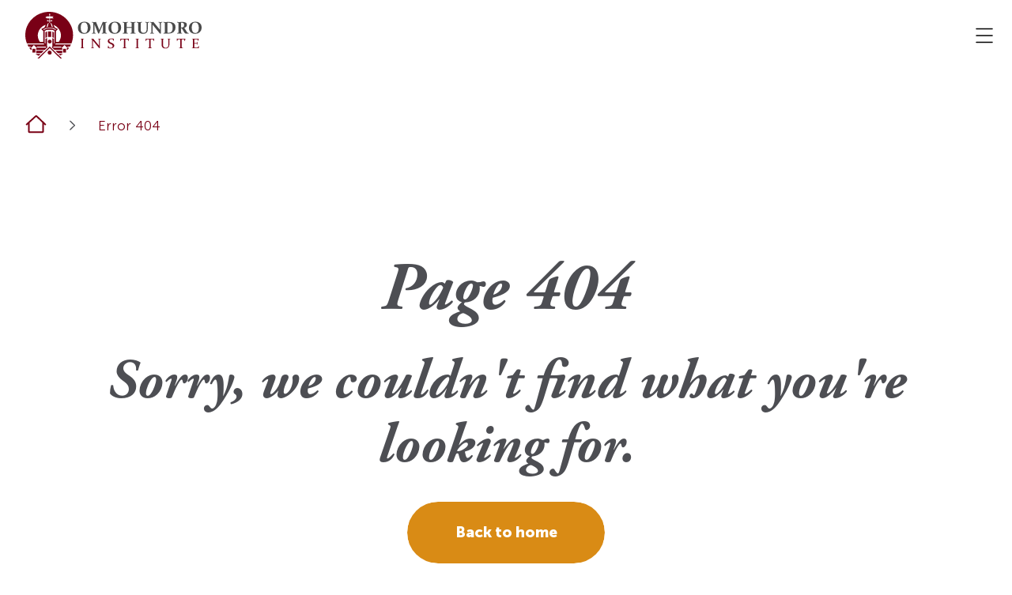

--- FILE ---
content_type: text/html; charset=UTF-8
request_url: https://oieahc.wm.edu/books/robert-livingston-and-the-politics-of-colonial-new-york-1654-1728/
body_size: 18706
content:
			<!doctype html>
<!--[if lt IE 9]><html class="no-js no-svg ie lt-ie9 lt-ie8 lt-ie7" lang="en-US"> <![endif]-->
<!--[if IE 9]><html class="no-js no-svg ie ie9 lt-ie9 lt-ie8" lang="en-US"> <![endif]-->
<!--[if gt IE 9]><!--><html class="no-js no-svg" lang="en-US"> <!--<![endif]-->
<head>
    <meta charset="UTF-8" />
    <meta name="description" content="Connecting Vast Early America">
    <link rel="stylesheet" href="https://oieahc.wm.edu/wp-content/themes/oi-redesign/style.css" type="text/css" media="screen" />
    <meta http-equiv="X-UA-Compatible" content="IE=edge">
    <meta name="viewport" content="width=device-width, initial-scale=1">
    <link rel="author" href="https://oieahc.wm.edu/wp-content/themes/oi-redesign/humans.txt" />
    <link rel="pingback" href="https://oieahc.wm.edu/xmlrpc.php" />
    <link rel="profile" href="http://gmpg.org/xfn/11">
								<meta name='robots' content='index, follow, max-image-preview:large, max-snippet:-1, max-video-preview:-1' />

	<!-- This site is optimized with the Yoast SEO plugin v26.7 - https://yoast.com/wordpress/plugins/seo/ -->
	<title>Peer Review for the Born-Digital? - OIEAHC</title>
	<link rel="canonical" href="https://oieahc.wm.edu/books/robert-livingston-and-the-politics-of-colonial-new-york-1654-1728/" />
	<meta property="og:locale" content="en_US" />
	<meta property="og:type" content="article" />
	<meta property="og:title" content="Peer Review for the Born-Digital? - OIEAHC" />
	<meta property="og:description" content="Today&#8217;s post is a reprint from the September 12 edition of The Scholarly Kitchen. In it, Karin Wulf asks whether projects that are born digital require a different peer review [&hellip;]" />
	<meta property="og:url" content="https://oieahc.wm.edu/books/robert-livingston-and-the-politics-of-colonial-new-york-1654-1728/" />
	<meta property="og:site_name" content="OIEAHC" />
	<meta property="article:publisher" content="https://www.facebook.com/OIEAHC" />
	<meta property="article:published_time" content="2025-06-30T01:54:19+00:00" />
	<meta property="og:image" content="https://oieahc.wm.edu/books/robert-livingston-and-the-politics-of-colonial-new-york-1654-1728" />
	<meta property="og:image:width" content="1500" />
	<meta property="og:image:height" content="500" />
	<meta property="og:image:type" content="image/png" />
	<meta name="author" content="oieahc" />
	<meta name="twitter:card" content="summary_large_image" />
	<meta name="twitter:creator" content="@OIEAHC" />
	<meta name="twitter:site" content="@OIEAHC" />
	<meta name="twitter:label1" content="Written by" />
	<meta name="twitter:data1" content="oieahc" />
	<meta name="twitter:label2" content="Est. reading time" />
	<meta name="twitter:data2" content="6 minutes" />
	<script type="application/ld+json" class="yoast-schema-graph">{"@context":"https://schema.org","@graph":[{"@type":"Article","@id":"https://oieahc.wm.edu/books/robert-livingston-and-the-politics-of-colonial-new-york-1654-1728/#article","isPartOf":{"@id":"https://oieahc.wm.edu/books/robert-livingston-and-the-politics-of-colonial-new-york-1654-1728/"},"author":{"name":"oieahc","@id":"https://oieahc.wm.edu/#/schema/person/95f2147f0be3468bb7809b88bda91e9f"},"headline":"Peer Review for the Born-Digital?","datePublished":"2025-06-30T01:54:19+00:00","mainEntityOfPage":{"@id":"https://oieahc.wm.edu/books/robert-livingston-and-the-politics-of-colonial-new-york-1654-1728/"},"wordCount":1229,"commentCount":0,"publisher":{"@id":"https://oieahc.wm.edu/#organization"},"image":{"@id":"https://oieahc.wm.edu/books/robert-livingston-and-the-politics-of-colonial-new-york-1654-1728/#primaryimage"},"thumbnailUrl":"","keywords":["authors","born-digital","digital humanities","Karin Wulf","submissions"],"articleSection":["digital projects"],"inLanguage":"en-US","potentialAction":[{"@type":"CommentAction","name":"Comment","target":["https://oieahc.wm.edu/books/robert-livingston-and-the-politics-of-colonial-new-york-1654-1728/#respond"]}]},{"@type":"WebPage","@id":"https://oieahc.wm.edu/books/robert-livingston-and-the-politics-of-colonial-new-york-1654-1728/","url":"https://oieahc.wm.edu/books/robert-livingston-and-the-politics-of-colonial-new-york-1654-1728/","name":"Peer Review for the Born-Digital? - OIEAHC","isPartOf":{"@id":"https://oieahc.wm.edu/#website"},"primaryImageOfPage":{"@id":"https://oieahc.wm.edu/books/robert-livingston-and-the-politics-of-colonial-new-york-1654-1728/#primaryimage"},"image":{"@id":"https://oieahc.wm.edu/books/robert-livingston-and-the-politics-of-colonial-new-york-1654-1728/#primaryimage"},"thumbnailUrl":"","datePublished":"2025-06-30T01:54:19+00:00","breadcrumb":{"@id":"https://oieahc.wm.edu/books/robert-livingston-and-the-politics-of-colonial-new-york-1654-1728/#breadcrumb"},"inLanguage":"en-US","potentialAction":[{"@type":"ReadAction","target":["https://oieahc.wm.edu/books/robert-livingston-and-the-politics-of-colonial-new-york-1654-1728/"]}]},{"@type":"ImageObject","inLanguage":"en-US","@id":"https://oieahc.wm.edu/books/robert-livingston-and-the-politics-of-colonial-new-york-1654-1728/#primaryimage","url":"","contentUrl":""},{"@type":"BreadcrumbList","@id":"https://oieahc.wm.edu/books/robert-livingston-and-the-politics-of-colonial-new-york-1654-1728/#breadcrumb","itemListElement":[{"@type":"ListItem","position":1,"name":"Home","item":"https://oieahc.wm.edu/"},{"@type":"ListItem","position":2,"name":"Peer Review for the Born-Digital?"}]},{"@type":"WebSite","@id":"https://oieahc.wm.edu/#website","url":"https://oieahc.wm.edu/","name":"OIEAHC","description":"Connecting Vast Early America","publisher":{"@id":"https://oieahc.wm.edu/#organization"},"potentialAction":[{"@type":"SearchAction","target":{"@type":"EntryPoint","urlTemplate":"https://oieahc.wm.edu/?s={search_term_string}"},"query-input":{"@type":"PropertyValueSpecification","valueRequired":true,"valueName":"search_term_string"}}],"inLanguage":"en-US"},{"@type":"Organization","@id":"https://oieahc.wm.edu/#organization","name":"Omohundro Institute Early American History and Culture","url":"https://oieahc.wm.edu/","logo":{"@type":"ImageObject","inLanguage":"en-US","@id":"https://oieahc.wm.edu/#/schema/logo/image/","url":"https://oieahc.wm.edu/wp-content/uploads/Nav_Logo-1.png","contentUrl":"https://oieahc.wm.edu/wp-content/uploads/Nav_Logo-1.png","width":121,"height":118,"caption":"Omohundro Institute Early American History and Culture"},"image":{"@id":"https://oieahc.wm.edu/#/schema/logo/image/"},"sameAs":["https://www.facebook.com/OIEAHC","https://x.com/OIEAHC"]},{"@type":"Person","@id":"https://oieahc.wm.edu/#/schema/person/95f2147f0be3468bb7809b88bda91e9f","name":"oieahc","image":{"@type":"ImageObject","inLanguage":"en-US","@id":"https://oieahc.wm.edu/#/schema/person/image/","url":"https://secure.gravatar.com/avatar/e3943ad1823d2f6fabb11880ef06a12b3aab4c04729277aff01ea76e3187bb56?s=96&d=mm&r=g","contentUrl":"https://secure.gravatar.com/avatar/e3943ad1823d2f6fabb11880ef06a12b3aab4c04729277aff01ea76e3187bb56?s=96&d=mm&r=g","caption":"oieahc"},"url":"https://oieahc.wm.edu/author/oieahc/"}]}</script>
	<!-- / Yoast SEO plugin. -->


<link rel='dns-prefetch' href='//code.jquery.com' />
<link rel='dns-prefetch' href='//maxcdn.bootstrapcdn.com' />
<style id='wp-img-auto-sizes-contain-inline-css' type='text/css'>
img:is([sizes=auto i],[sizes^="auto," i]){contain-intrinsic-size:3000px 1500px}
/*# sourceURL=wp-img-auto-sizes-contain-inline-css */
</style>
<link rel='stylesheet' id='tribe-events-pro-mini-calendar-block-styles-css' href='https://oieahc.wm.edu/wp-content/plugins/events-calendar-pro/build/css/tribe-events-pro-mini-calendar-block.css?ver=7.7.12' type='text/css' media='all' />
<link rel='stylesheet' id='app-css' href='https://oieahc.wm.edu/wp-content/themes/oi-redesign/public/css/app.css' type='text/css' media='all' />
<style id='wp-emoji-styles-inline-css' type='text/css'>

	img.wp-smiley, img.emoji {
		display: inline !important;
		border: none !important;
		box-shadow: none !important;
		height: 1em !important;
		width: 1em !important;
		margin: 0 0.07em !important;
		vertical-align: -0.1em !important;
		background: none !important;
		padding: 0 !important;
	}
/*# sourceURL=wp-emoji-styles-inline-css */
</style>
<link rel='stylesheet' id='wp-block-library-css' href='https://oieahc.wm.edu/wp-includes/css/dist/block-library/style.min.css?ver=6.9' type='text/css' media='all' />
<style id='global-styles-inline-css' type='text/css'>
:root{--wp--preset--aspect-ratio--square: 1;--wp--preset--aspect-ratio--4-3: 4/3;--wp--preset--aspect-ratio--3-4: 3/4;--wp--preset--aspect-ratio--3-2: 3/2;--wp--preset--aspect-ratio--2-3: 2/3;--wp--preset--aspect-ratio--16-9: 16/9;--wp--preset--aspect-ratio--9-16: 9/16;--wp--preset--color--black: #000000;--wp--preset--color--cyan-bluish-gray: #abb8c3;--wp--preset--color--white: #ffffff;--wp--preset--color--pale-pink: #f78da7;--wp--preset--color--vivid-red: #cf2e2e;--wp--preset--color--luminous-vivid-orange: #ff6900;--wp--preset--color--luminous-vivid-amber: #fcb900;--wp--preset--color--light-green-cyan: #7bdcb5;--wp--preset--color--vivid-green-cyan: #00d084;--wp--preset--color--pale-cyan-blue: #8ed1fc;--wp--preset--color--vivid-cyan-blue: #0693e3;--wp--preset--color--vivid-purple: #9b51e0;--wp--preset--gradient--vivid-cyan-blue-to-vivid-purple: linear-gradient(135deg,rgb(6,147,227) 0%,rgb(155,81,224) 100%);--wp--preset--gradient--light-green-cyan-to-vivid-green-cyan: linear-gradient(135deg,rgb(122,220,180) 0%,rgb(0,208,130) 100%);--wp--preset--gradient--luminous-vivid-amber-to-luminous-vivid-orange: linear-gradient(135deg,rgb(252,185,0) 0%,rgb(255,105,0) 100%);--wp--preset--gradient--luminous-vivid-orange-to-vivid-red: linear-gradient(135deg,rgb(255,105,0) 0%,rgb(207,46,46) 100%);--wp--preset--gradient--very-light-gray-to-cyan-bluish-gray: linear-gradient(135deg,rgb(238,238,238) 0%,rgb(169,184,195) 100%);--wp--preset--gradient--cool-to-warm-spectrum: linear-gradient(135deg,rgb(74,234,220) 0%,rgb(151,120,209) 20%,rgb(207,42,186) 40%,rgb(238,44,130) 60%,rgb(251,105,98) 80%,rgb(254,248,76) 100%);--wp--preset--gradient--blush-light-purple: linear-gradient(135deg,rgb(255,206,236) 0%,rgb(152,150,240) 100%);--wp--preset--gradient--blush-bordeaux: linear-gradient(135deg,rgb(254,205,165) 0%,rgb(254,45,45) 50%,rgb(107,0,62) 100%);--wp--preset--gradient--luminous-dusk: linear-gradient(135deg,rgb(255,203,112) 0%,rgb(199,81,192) 50%,rgb(65,88,208) 100%);--wp--preset--gradient--pale-ocean: linear-gradient(135deg,rgb(255,245,203) 0%,rgb(182,227,212) 50%,rgb(51,167,181) 100%);--wp--preset--gradient--electric-grass: linear-gradient(135deg,rgb(202,248,128) 0%,rgb(113,206,126) 100%);--wp--preset--gradient--midnight: linear-gradient(135deg,rgb(2,3,129) 0%,rgb(40,116,252) 100%);--wp--preset--font-size--small: 13px;--wp--preset--font-size--medium: 20px;--wp--preset--font-size--large: 36px;--wp--preset--font-size--x-large: 42px;--wp--preset--spacing--20: 0.44rem;--wp--preset--spacing--30: 0.67rem;--wp--preset--spacing--40: 1rem;--wp--preset--spacing--50: 1.5rem;--wp--preset--spacing--60: 2.25rem;--wp--preset--spacing--70: 3.38rem;--wp--preset--spacing--80: 5.06rem;--wp--preset--shadow--natural: 6px 6px 9px rgba(0, 0, 0, 0.2);--wp--preset--shadow--deep: 12px 12px 50px rgba(0, 0, 0, 0.4);--wp--preset--shadow--sharp: 6px 6px 0px rgba(0, 0, 0, 0.2);--wp--preset--shadow--outlined: 6px 6px 0px -3px rgb(255, 255, 255), 6px 6px rgb(0, 0, 0);--wp--preset--shadow--crisp: 6px 6px 0px rgb(0, 0, 0);}:where(.is-layout-flex){gap: 0.5em;}:where(.is-layout-grid){gap: 0.5em;}body .is-layout-flex{display: flex;}.is-layout-flex{flex-wrap: wrap;align-items: center;}.is-layout-flex > :is(*, div){margin: 0;}body .is-layout-grid{display: grid;}.is-layout-grid > :is(*, div){margin: 0;}:where(.wp-block-columns.is-layout-flex){gap: 2em;}:where(.wp-block-columns.is-layout-grid){gap: 2em;}:where(.wp-block-post-template.is-layout-flex){gap: 1.25em;}:where(.wp-block-post-template.is-layout-grid){gap: 1.25em;}.has-black-color{color: var(--wp--preset--color--black) !important;}.has-cyan-bluish-gray-color{color: var(--wp--preset--color--cyan-bluish-gray) !important;}.has-white-color{color: var(--wp--preset--color--white) !important;}.has-pale-pink-color{color: var(--wp--preset--color--pale-pink) !important;}.has-vivid-red-color{color: var(--wp--preset--color--vivid-red) !important;}.has-luminous-vivid-orange-color{color: var(--wp--preset--color--luminous-vivid-orange) !important;}.has-luminous-vivid-amber-color{color: var(--wp--preset--color--luminous-vivid-amber) !important;}.has-light-green-cyan-color{color: var(--wp--preset--color--light-green-cyan) !important;}.has-vivid-green-cyan-color{color: var(--wp--preset--color--vivid-green-cyan) !important;}.has-pale-cyan-blue-color{color: var(--wp--preset--color--pale-cyan-blue) !important;}.has-vivid-cyan-blue-color{color: var(--wp--preset--color--vivid-cyan-blue) !important;}.has-vivid-purple-color{color: var(--wp--preset--color--vivid-purple) !important;}.has-black-background-color{background-color: var(--wp--preset--color--black) !important;}.has-cyan-bluish-gray-background-color{background-color: var(--wp--preset--color--cyan-bluish-gray) !important;}.has-white-background-color{background-color: var(--wp--preset--color--white) !important;}.has-pale-pink-background-color{background-color: var(--wp--preset--color--pale-pink) !important;}.has-vivid-red-background-color{background-color: var(--wp--preset--color--vivid-red) !important;}.has-luminous-vivid-orange-background-color{background-color: var(--wp--preset--color--luminous-vivid-orange) !important;}.has-luminous-vivid-amber-background-color{background-color: var(--wp--preset--color--luminous-vivid-amber) !important;}.has-light-green-cyan-background-color{background-color: var(--wp--preset--color--light-green-cyan) !important;}.has-vivid-green-cyan-background-color{background-color: var(--wp--preset--color--vivid-green-cyan) !important;}.has-pale-cyan-blue-background-color{background-color: var(--wp--preset--color--pale-cyan-blue) !important;}.has-vivid-cyan-blue-background-color{background-color: var(--wp--preset--color--vivid-cyan-blue) !important;}.has-vivid-purple-background-color{background-color: var(--wp--preset--color--vivid-purple) !important;}.has-black-border-color{border-color: var(--wp--preset--color--black) !important;}.has-cyan-bluish-gray-border-color{border-color: var(--wp--preset--color--cyan-bluish-gray) !important;}.has-white-border-color{border-color: var(--wp--preset--color--white) !important;}.has-pale-pink-border-color{border-color: var(--wp--preset--color--pale-pink) !important;}.has-vivid-red-border-color{border-color: var(--wp--preset--color--vivid-red) !important;}.has-luminous-vivid-orange-border-color{border-color: var(--wp--preset--color--luminous-vivid-orange) !important;}.has-luminous-vivid-amber-border-color{border-color: var(--wp--preset--color--luminous-vivid-amber) !important;}.has-light-green-cyan-border-color{border-color: var(--wp--preset--color--light-green-cyan) !important;}.has-vivid-green-cyan-border-color{border-color: var(--wp--preset--color--vivid-green-cyan) !important;}.has-pale-cyan-blue-border-color{border-color: var(--wp--preset--color--pale-cyan-blue) !important;}.has-vivid-cyan-blue-border-color{border-color: var(--wp--preset--color--vivid-cyan-blue) !important;}.has-vivid-purple-border-color{border-color: var(--wp--preset--color--vivid-purple) !important;}.has-vivid-cyan-blue-to-vivid-purple-gradient-background{background: var(--wp--preset--gradient--vivid-cyan-blue-to-vivid-purple) !important;}.has-light-green-cyan-to-vivid-green-cyan-gradient-background{background: var(--wp--preset--gradient--light-green-cyan-to-vivid-green-cyan) !important;}.has-luminous-vivid-amber-to-luminous-vivid-orange-gradient-background{background: var(--wp--preset--gradient--luminous-vivid-amber-to-luminous-vivid-orange) !important;}.has-luminous-vivid-orange-to-vivid-red-gradient-background{background: var(--wp--preset--gradient--luminous-vivid-orange-to-vivid-red) !important;}.has-very-light-gray-to-cyan-bluish-gray-gradient-background{background: var(--wp--preset--gradient--very-light-gray-to-cyan-bluish-gray) !important;}.has-cool-to-warm-spectrum-gradient-background{background: var(--wp--preset--gradient--cool-to-warm-spectrum) !important;}.has-blush-light-purple-gradient-background{background: var(--wp--preset--gradient--blush-light-purple) !important;}.has-blush-bordeaux-gradient-background{background: var(--wp--preset--gradient--blush-bordeaux) !important;}.has-luminous-dusk-gradient-background{background: var(--wp--preset--gradient--luminous-dusk) !important;}.has-pale-ocean-gradient-background{background: var(--wp--preset--gradient--pale-ocean) !important;}.has-electric-grass-gradient-background{background: var(--wp--preset--gradient--electric-grass) !important;}.has-midnight-gradient-background{background: var(--wp--preset--gradient--midnight) !important;}.has-small-font-size{font-size: var(--wp--preset--font-size--small) !important;}.has-medium-font-size{font-size: var(--wp--preset--font-size--medium) !important;}.has-large-font-size{font-size: var(--wp--preset--font-size--large) !important;}.has-x-large-font-size{font-size: var(--wp--preset--font-size--x-large) !important;}
/*# sourceURL=global-styles-inline-css */
</style>

<style id='classic-theme-styles-inline-css' type='text/css'>
/*! This file is auto-generated */
.wp-block-button__link{color:#fff;background-color:#32373c;border-radius:9999px;box-shadow:none;text-decoration:none;padding:calc(.667em + 2px) calc(1.333em + 2px);font-size:1.125em}.wp-block-file__button{background:#32373c;color:#fff;text-decoration:none}
/*# sourceURL=/wp-includes/css/classic-themes.min.css */
</style>
<link rel='stylesheet' id='wpa-css-css' href='https://oieahc.wm.edu/wp-content/plugins/honeypot/includes/css/wpa.css?ver=2.3.04' type='text/css' media='all' />
<link rel='stylesheet' id='oibStyle-css' href='https://oieahc.wm.edu/wp-content/plugins/omohundro-institute-books/assets/css/style.css?ver=1.0.1' type='text/css' media='all' />
<link rel='stylesheet' id='cff-css' href='https://oieahc.wm.edu/wp-content/plugins/custom-facebook-feed/assets/css/cff-style.min.css?ver=4.3.4' type='text/css' media='all' />
<link rel='stylesheet' id='sb-font-awesome-css' href='https://maxcdn.bootstrapcdn.com/font-awesome/4.7.0/css/font-awesome.min.css?ver=6.9' type='text/css' media='all' />
<link rel='stylesheet' id='dflip-style-css' href='https://oieahc.wm.edu/wp-content/plugins/3d-flipbook-dflip-lite/assets/css/dflip.min.css?ver=2.4.20' type='text/css' media='all' />
<link rel='stylesheet' id='heateor_sss_frontend_css-css' href='https://oieahc.wm.edu/wp-content/plugins/sassy-social-share/public/css/sassy-social-share-public.css?ver=3.3.79' type='text/css' media='all' />
<style id='heateor_sss_frontend_css-inline-css' type='text/css'>
.heateor_sss_button_instagram span.heateor_sss_svg,a.heateor_sss_instagram span.heateor_sss_svg{background:radial-gradient(circle at 30% 107%,#fdf497 0,#fdf497 5%,#fd5949 45%,#d6249f 60%,#285aeb 90%)}div.heateor_sss_horizontal_sharing a.heateor_sss_button_instagram span{background:#f4f4f4!important;}div.heateor_sss_standard_follow_icons_container a.heateor_sss_button_instagram span{background:#f4f4f4}div.heateor_sss_horizontal_sharing a.heateor_sss_button_instagram span:hover{background:#f4f4f4!important;}div.heateor_sss_standard_follow_icons_container a.heateor_sss_button_instagram span:hover{background:#f4f4f4}.heateor_sss_horizontal_sharing .heateor_sss_svg,.heateor_sss_standard_follow_icons_container .heateor_sss_svg{background-color:#f4f4f4!important;background:#f4f4f4!important;color:#790015;border-width:0px;border-style:solid;border-color:transparent}div.heateor_sss_horizontal_sharing span.heateor_sss_svg svg:hover path:not(.heateor_sss_no_fill),div.heateor_sss_horizontal_sharing span.heateor_sss_svg svg:hover ellipse, div.heateor_sss_horizontal_sharing span.heateor_sss_svg svg:hover circle, div.heateor_sss_horizontal_sharing span.heateor_sss_svg svg:hover polygon, div.heateor_sss_horizontal_sharing span.heateor_sss_svg svg:hover rect:not(.heateor_sss_no_fill){fill:#d98b15}div.heateor_sss_horizontal_sharing span.heateor_sss_svg svg:hover path.heateor_sss_svg_stroke, div.heateor_sss_horizontal_sharing span.heateor_sss_svg svg:hover rect.heateor_sss_svg_stroke{stroke:#d98b15}.heateor_sss_horizontal_sharing span.heateor_sss_svg:hover,.heateor_sss_standard_follow_icons_container span.heateor_sss_svg:hover{background-color:#f4f4f4!important;background:#f4f4f4!importantcolor:#d98b15;border-color:transparent;}.heateor_sss_vertical_sharing span.heateor_sss_svg,.heateor_sss_floating_follow_icons_container span.heateor_sss_svg{color:#fff;border-width:0px;border-style:solid;border-color:transparent;}.heateor_sss_vertical_sharing span.heateor_sss_svg:hover,.heateor_sss_floating_follow_icons_container span.heateor_sss_svg:hover{border-color:transparent;}@media screen and (max-width:783px) {.heateor_sss_vertical_sharing{display:none!important}}
/*# sourceURL=heateor_sss_frontend_css-inline-css */
</style>
<script type="text/javascript" src="https://code.jquery.com/jquery-2.2.4.min.js?ver=2.2.4" id="jquery-js"></script>
<link rel="https://api.w.org/" href="https://oieahc.wm.edu/wp-json/" /><link rel="EditURI" type="application/rsd+xml" title="RSD" href="https://oieahc.wm.edu/xmlrpc.php?rsd" />
<meta name="generator" content="WordPress 6.9" />
<link type="text/css" rel="stylesheet" href="https://cdn.jsdelivr.net/npm/@fancyapps/ui@5.0/dist/fancybox/fancybox.css" />
<script type="text/javascript" src="https://cdn.jsdelivr.net/npm/@fancyapps/ui@5.0/dist/fancybox/fancybox.umd.js"></script>
<!-- Google tag (gtag.js) -->
<script async src="https://www.googletagmanager.com/gtag/js?id=G-LYJ2L47TZK"></script>
<script type="text/javascript"> window.dataLayer = window.dataLayer || []; function gtag(){dataLayer.push(arguments);} gtag('js', new Date()); gtag('config', 'G-LYJ2L47TZK'); </script> <style> .ppw-ppf-input-container { background-color: !important; padding: px!important; border-radius: px!important; } .ppw-ppf-input-container div.ppw-ppf-headline { font-size: px!important; font-weight: !important; color: !important; } .ppw-ppf-input-container div.ppw-ppf-desc { font-size: px!important; font-weight: !important; color: !important; } .ppw-ppf-input-container label.ppw-pwd-label { font-size: px!important; font-weight: !important; color: !important; } div.ppwp-wrong-pw-error { font-size: px!important; font-weight: !important; color: #dc3232!important; background: !important; } .ppw-ppf-input-container input[type='submit'] { color: !important; background: !important; } .ppw-ppf-input-container input[type='submit']:hover { color: !important; background: !important; } .ppw-ppf-desc-below { font-size: px!important; font-weight: !important; color: !important; } </style>  <style> .ppw-form { background-color: !important; padding: px!important; border-radius: px!important; } .ppw-headline.ppw-pcp-pf-headline { font-size: px!important; font-weight: !important; color: !important; } .ppw-description.ppw-pcp-pf-desc { font-size: px!important; font-weight: !important; color: !important; } .ppw-pcp-pf-desc-above-btn { display: block; } .ppw-pcp-pf-desc-below-form { font-size: px!important; font-weight: !important; color: !important; } .ppw-input label.ppw-pcp-password-label { font-size: px!important; font-weight: !important; color: !important; } .ppw-form input[type='submit'] { color: !important; background: !important; } .ppw-form input[type='submit']:hover { color: !important; background: !important; } div.ppw-error.ppw-pcp-pf-error-msg { font-size: px!important; font-weight: !important; color: #dc3232!important; background: !important; } </style> <meta name="tec-api-version" content="v1"><meta name="tec-api-origin" content="https://oieahc.wm.edu"><link rel="alternate" href="https://oieahc.wm.edu/wp-json/tribe/events/v1/" /><link rel="icon" href="https://oieahc.wm.edu/wp-content/uploads/Nav_Logo-1.png" sizes="32x32" />
<link rel="icon" href="https://oieahc.wm.edu/wp-content/uploads/Nav_Logo-1.png" sizes="192x192" />
<link rel="apple-touch-icon" href="https://oieahc.wm.edu/wp-content/uploads/Nav_Logo-1.png" />
<meta name="msapplication-TileImage" content="https://oieahc.wm.edu/wp-content/uploads/Nav_Logo-1.png" />
		<style type="text/css" id="wp-custom-css">
			.wmq-past-toc-row { display: flex; flex-wrap: wrap; }
.wmq-past-toc-col { width: 23%; margin: 0 1% 20px 1%; }
@media (max-width: 800px) { .wmq-past-toc-col { width: 31.3%; } }
@media (max-width: 600px) { .wmq-past-toc-col { width: 48%; } }
@media (max-width: 400px) { .wmq-past-toc-col { width: 98%; } }
.jta-giving-table tr td { border-bottom: 1px solid #4d4e53; padding-top: 20px; padding-bottom: 20px;  padding-left: 10px; padding-right: 10px; }

.page-id-66 h2 {
	color: #4d4e53; 
}
.page-id-66 p {
	color: #4d4e53;
}

.page-id-66 .mb-2 h2 {
	color: white; 
}

.page-id-21265 .icon img {
	object-fit: cover;
  border-radius: 50%;
	height: 100%;
	width: 100%;
}

.page-id-21265 .container .link-inverse {
	color: #d98b15 !important; 
}

.page-id-21265 .icon {
	margin-top: 1% !important;
}

.login-link a {
	color: #d98b15; 
	text-decoration: underline; 
}

.login-link a:hover {
	color: #790015 !important;
}

.section-repeater_cards .custom-row .card::before, .section-repeater_cards .custom-row .card::after {
	display: none;
}


.page-id-1448 [data-select2-id=select2-data-11-ibvf] {
		display: none !important;
}		</style>
		
    		</head>
		<body class="error404 wp-theme-oi-redesign tribe-no-js" data-template="base.twig">
					<header class="header sticky-top bg-inverse">
	<div class="container container-header">
    <div class="header__wrapper">
      <a class="header__logo logo z-index-1 position-relative" aria-label="Logo home link" href="https://oieahc.wm.edu" rel="home">
        <picture class="header__logo-picture">
          <source srcset="https://oieahc.wm.edu/wp-content/uploads/image-1.svg" type="image/webp">
          <source srcset="https://oieahc.wm.edu/wp-content/uploads/image-1.svg" type="image/jpeg">
          <img class="header__logo-img" src="https://oieahc.wm.edu/wp-content/uploads/image-1.svg" alt="home" width="450" height="120">
        </picture>
      </a>

      <nav id="nav-main" class="nav-main" role="navigation">
            <ul class="nav-list nav-main__desktop">
                    <li class=" menu-item menu-item-type-post_type menu-item-object-page text-danger menu-item-19 menu-item-has-children">
                <div class="nav-main__link-wrapper">
                    <a  href="https://oieahc.wm.edu/about/" data-link="menu-link">
                        About
                    </a>
                                            <div class="menu-item-svg-wrapper">
                            <svg xmlns="http://www.w3.org/2000/svg" width="13.004" height="7.292">
                                <path fill="none" stroke="currentColor" stroke-linecap="round" stroke-linejoin="round" stroke-width="1.362" d="m1.167.963 5.335 5.6 5.335-5.6" data-name="Path 36" />
                            </svg>
                        </div>
                                                                <svg class="menu-item-underline" xmlns="http://www.w3.org/2000/svg" width="82" height="5">
                            <path fill="currentColor" d="M0 0h250v5H0z" />
                        </svg>
                                    </div>
                                    <div class="nav-main__dropdown">
                        <div class="nav-main__sub-wrapper">
                                                            <div class="nav-main__left">
                                                                            <p class="nav-main__sub-left-title z-index-1 position-relative">
                                            What’s That Building?
                                        </p>
                                                                                                                                                    <a class="nav-main__sub-link btn btn-outline-white z-index-1" data-link="menu-link" href="https://oieahc.wm.edu/about/history/whats-that-building/"  tabindex="-1">
                                            Find Out
                                        </a>
                                                                                                                                                    

																																						
		
	<picture>
		<source type="image/webp" sizes="397px" srcset="https://oieahc.wm.edu/wp-content/uploads/Rectangle-1-copy-3-1-100x0-c-default.webp 100w, https://oieahc.wm.edu/wp-content/uploads/Rectangle-1-copy-3-1-200x0-c-default.webp 200w, https://oieahc.wm.edu/wp-content/uploads/Rectangle-1-copy-3-1.webp 397w">
		<source type="image/jpeg" sizes="397px" srcset="https://oieahc.wm.edu/wp-content/uploads/Rectangle-1-copy-3-1-100x0-c-default.jpg 100w, https://oieahc.wm.edu/wp-content/uploads/Rectangle-1-copy-3-1-200x0-c-default.jpg 200w, https://oieahc.wm.edu/wp-content/uploads/Rectangle-1-copy-3-1.jpg 397w">
		<img class="nav-main__sub-background-img z-index-0" width="397" height="560" alt="Red background" src="https://oieahc.wm.edu/wp-content/uploads/Rectangle-1-copy-3-1.png" loading="lazy">
	</picture>

                                                                    </div>
                                                        <div class="nav-main__right">
                                                                    <span class="nav-main__sub-title">
                                        About
                                    </span>
                                                                <div class="nav-main__right-wrap">
                                      <ul class="sub-nav-list columns-3 ">
          <li class="menu-item-line menu-item menu-item-type-post_type menu-item-object-page text-danger menu-item-16968">
        <a  href="https://oieahc.wm.edu/about/" tabindex="-1" data-link="menu-link">
          About the OI
                  </a>
              </li>
          <li class=" menu-item menu-item-type-post_type menu-item-object-page text-danger menu-item-48 menu-item-has-children">
        <a  href="https://oieahc.wm.edu/about/history/" tabindex="-1" data-link="menu-link">
          History
                  </a>
                    <ul class="sub-nav-list  ">
          <li class=" menu-item menu-item-type-post_type menu-item-object-page text-primary menu-item-447">
        <a  href="https://oieahc.wm.edu/about/history/annual-report/" tabindex="-1" data-link="menu-link">
          Annual Reports
                  </a>
              </li>
          <li class=" menu-item menu-item-type-post_type menu-item-object-page text-primary menu-item-18351">
        <a  href="https://oieahc.wm.edu/about/history/documentary-editions/" tabindex="-1" data-link="menu-link">
          Documentary Editions
                  </a>
              </li>
          <li class=" menu-item menu-item-type-post_type menu-item-object-page text-primary menu-item-60">
        <a  href="https://oieahc.wm.edu/about/history/whats-that-building/" tabindex="-1" data-link="menu-link">
          What’s that Building
                  </a>
              </li>
          <li class=" menu-item menu-item-type-post_type menu-item-object-page text-primary menu-item-263">
        <a  href="https://oieahc.wm.edu/about/history/the-omohundros/" tabindex="-1" data-link="menu-link">
          The Omohundros
                  </a>
              </li>
          <li class=" menu-item menu-item-type-post_type menu-item-object-page text-primary menu-item-65 menu-item-has-children">
        <a  href="https://oieahc.wm.edu/about/history/lapidus-initiative/" tabindex="-1" data-link="menu-link">
          Lapidus Initiative
                  </a>
                    <ul class="sub-nav-list  ">
          <li class=" menu-item menu-item-type-post_type menu-item-object-page text-primary menu-item-18255">
        <a  href="https://oieahc.wm.edu/about/history/lapidus-initiative/sid-ruth-lapidus/" tabindex="-1" data-link="menu-link">
          About Sid & Ruth
                  </a>
              </li>
          <li class=" menu-item menu-item-type-post_type menu-item-object-page text-primary menu-item-18352">
        <a  href="https://oieahc.wm.edu/about/history/lapidus-initiative/advisory-group/" tabindex="-1" data-link="menu-link">
          Advisory Group
                  </a>
              </li>
      </ul>
              </li>
      </ul>
              </li>
          <li class=" menu-item menu-item-type-post_type menu-item-object-page text-primary menu-item-22196">
        <a  href="https://oieahc.wm.edu/about/news-from-the-oi/" tabindex="-1" data-link="menu-link">
          NEWS from the OI
                  </a>
              </li>
          <li class=" menu-item menu-item-type-custom menu-item-object-custom text-primary menu-item-18353 menu-item-has-children">
        <a  href="https://oieahc.wm.edu/about/our-community/" tabindex="-1" data-link="menu-link">
          Our Community
                  </a>
                    <ul class="sub-nav-list  ">
          <li class="menu-item-line menu-item menu-item-type-post_type menu-item-object-page text-primary menu-item-289 menu-item-has-children">
        <a  href="https://oieahc.wm.edu/about/our-community/governing-boards/" tabindex="-1" data-link="menu-link">
          Governing Boards
                  </a>
                    <ul class="sub-nav-list  ">
          <li class=" menu-item menu-item-type-post_type menu-item-object-page text-primary menu-item-8451">
        <a  href="https://oieahc.wm.edu/about/our-community/governing-boards/report-of-the-working-group-on-inclusive-practices-wgip/" tabindex="-1" data-link="menu-link">
          Report of the Working Group on Inclusive Practices
                  </a>
              </li>
          <li class=" menu-item menu-item-type-post_type menu-item-object-page text-primary menu-item-290">
        <a  href="https://oieahc.wm.edu/about/our-community/governing-boards/nominations/" tabindex="-1" data-link="menu-link">
          Nominations
                  </a>
              </li>
          <li class=" menu-item menu-item-type-post_type menu-item-object-page text-primary menu-item-3076">
        <a  href="https://oieahc.wm.edu/about/our-community/governing-boards/forever/" tabindex="-1" data-link="menu-link">
          Forever Members
                  </a>
              </li>
      </ul>
              </li>
          <li class=" menu-item menu-item-type-post_type menu-item-object-page text-primary menu-item-308">
        <a  href="https://oieahc.wm.edu/about/our-community/memorials/" tabindex="-1" data-link="menu-link">
          Memorials
                  </a>
              </li>
      </ul>
              </li>
          <li class=" menu-item menu-item-type-post_type menu-item-object-page text-primary menu-item-287 menu-item-has-children">
        <a  href="https://oieahc.wm.edu/about/staff/" tabindex="-1" data-link="menu-link">
          Staff
                  </a>
                    <ul class="sub-nav-list  ">
          <li class=" menu-item menu-item-type-post_type menu-item-object-page text-primary menu-item-288">
        <a  href="https://oieahc.wm.edu/about/staff/editorial-apprenticeship-program/" tabindex="-1" data-link="menu-link">
          Editorial Apprentices
                  </a>
              </li>
      </ul>
              </li>
          <li class=" menu-item menu-item-type-post_type menu-item-object-page text-primary menu-item-293">
        <a  href="https://oieahc.wm.edu/about/contact-us/" tabindex="-1" data-link="menu-link">
          Contact Us
                  </a>
              </li>
      </ul>
                                                                    </div>
                            </div>
                        </div>
                    </div>
                            </li>
                    <li class=" menu-item menu-item-type-post_type menu-item-object-page text-secondary-green menu-item-40 menu-item-has-children">
                <div class="nav-main__link-wrapper">
                    <a  href="https://oieahc.wm.edu/publications/" data-link="menu-link">
                        Publications
                    </a>
                                            <div class="menu-item-svg-wrapper">
                            <svg xmlns="http://www.w3.org/2000/svg" width="13.004" height="7.292">
                                <path fill="none" stroke="currentColor" stroke-linecap="round" stroke-linejoin="round" stroke-width="1.362" d="m1.167.963 5.335 5.6 5.335-5.6" data-name="Path 36" />
                            </svg>
                        </div>
                                                                <svg class="menu-item-underline" xmlns="http://www.w3.org/2000/svg" width="82" height="5">
                            <path fill="currentColor" d="M0 0h250v5H0z" />
                        </svg>
                                    </div>
                                    <div class="nav-main__dropdown">
                        <div class="nav-main__sub-wrapper">
                                                            <div class="nav-main__left">
                                                                            <p class="nav-main__sub-left-title z-index-1 position-relative">
                                            William and Mary Quarterly
                                        </p>
                                                                                                                                                    <a class="nav-main__sub-link btn btn-outline-white z-index-1" data-link="menu-link" href="https://oieahc.wm.edu/publications/wmq/browse/" target="_blank" tabindex="-1">
                                            Browse WMQ
                                        </a>
                                                                                                                                                    

																																						
		
	<picture>
		<source type="image/webp" sizes="397px" srcset="https://oieahc.wm.edu/wp-content/uploads/Rectangle-1-copy-3-100x0-c-default.webp 100w, https://oieahc.wm.edu/wp-content/uploads/Rectangle-1-copy-3-200x0-c-default.webp 200w, https://oieahc.wm.edu/wp-content/uploads/Rectangle-1-copy-3.webp 397w">
		<source type="image/jpeg" sizes="397px" srcset="https://oieahc.wm.edu/wp-content/uploads/Rectangle-1-copy-3-100x0-c-default.jpg 100w, https://oieahc.wm.edu/wp-content/uploads/Rectangle-1-copy-3-200x0-c-default.jpg 200w, https://oieahc.wm.edu/wp-content/uploads/Rectangle-1-copy-3.jpg 397w">
		<img class="nav-main__sub-background-img z-index-0" width="397" height="560" alt="Green background" src="https://oieahc.wm.edu/wp-content/uploads/Rectangle-1-copy-3.png" loading="lazy">
	</picture>

                                                                    </div>
                                                        <div class="nav-main__right">
                                                                    <span class="nav-main__sub-title">
                                        Publications
                                    </span>
                                                                <div class="nav-main__right-wrap">
                                      <ul class="sub-nav-list columns-2 ">
          <li class=" menu-item menu-item-type-custom menu-item-object-custom text-primary menu-item-3826 menu-item-has-children">
        <a target="_blank" href="https://oieahc.wm.edu/publications/books/available-titles/" tabindex="-1" data-link="menu-link">
          Books
                  </a>
                    <ul class="sub-nav-list  ">
          <li class=" menu-item menu-item-type-custom menu-item-object-custom text-primary menu-item-21198">
        <a  href="https://oieahc.wm.edu/publications/books" tabindex="-1" data-link="menu-link">
          Books Overview
                  </a>
              </li>
          <li class=" menu-item menu-item-type-custom menu-item-object-custom text-primary menu-item-3828">
        <a target="_blank" href="https://oieahc.wm.edu/publications/books/available-titles/?filter=forthcoming-new" tabindex="-1" data-link="menu-link">
          Forthcoming & New
                  </a>
              </li>
          <li class=" menu-item menu-item-type-custom menu-item-object-custom text-primary menu-item-3829">
        <a target="_blank" href="https://oieahc.wm.edu/publications/books/available-titles" tabindex="-1" data-link="menu-link">
          Full List
                  </a>
              </li>
          <li class=" menu-item menu-item-type-custom menu-item-object-custom text-primary menu-item-3827">
        <a target="_blank" href="https://oieahc.wm.edu/publications/books/available-titles/?filter=prize-winning" tabindex="-1" data-link="menu-link">
          Prize-Winning
                  </a>
              </li>
          <li class=" menu-item menu-item-type-custom menu-item-object-custom text-primary menu-item-21989">
        <a  href="https://oireader.wm.edu/open_oi/voices-of-the-enslaved/" tabindex="-1" data-link="menu-link">
          Voices of the Enslaved: A Digital Humanities Approach
                  </a>
              </li>
          <li class=" menu-item menu-item-type-post_type menu-item-object-page text-primary menu-item-2665">
        <a  href="https://oieahc.wm.edu/publications/books/manuscript-submissions/" tabindex="-1" data-link="menu-link">
          Manuscript Submissions
                  </a>
              </li>
          <li class=" menu-item menu-item-type-post_type menu-item-object-page text-primary menu-item-2664">
        <a  href="https://oieahc.wm.edu/publications/books/staff-committee/" tabindex="-1" data-link="menu-link">
          Staff &amp; Committee
                  </a>
              </li>
      </ul>
              </li>
          <li class="menu-item-line menu-item menu-item-type-post_type menu-item-object-page text-primary menu-item-78 menu-item-has-children">
        <a  href="https://oieahc.wm.edu/publications/wmq/" tabindex="-1" data-link="menu-link">
          William and Mary Quarterly
                  </a>
                    <ul class="sub-nav-list  ">
          <li class=" menu-item menu-item-type-post_type menu-item-object-page text-primary menu-item-22796">
        <a  href="https://oieahc.wm.edu/publications/wmq/now-seeking-wmq-editor/" tabindex="-1" data-link="menu-link">
          Now Seeking WMQ Editor
                  </a>
              </li>
          <li class=" menu-item menu-item-type-post_type menu-item-object-page text-primary menu-item-3631">
        <a  href="https://oieahc.wm.edu/publications/wmq/current-issue/" tabindex="-1" data-link="menu-link">
          WMQ Current Issue
                  </a>
              </li>
          <li class=" menu-item menu-item-type-post_type menu-item-object-page text-primary menu-item-1554">
        <a  href="https://oieahc.wm.edu/publications/wmq/advertising/" tabindex="-1" data-link="menu-link">
          Advertising Guidelines
                  </a>
              </li>
          <li class=" menu-item menu-item-type-post_type menu-item-object-page text-primary menu-item-18367">
        <a  href="https://oieahc.wm.edu/publications/wmq/joint-issues/" tabindex="-1" data-link="menu-link">
          Joint Issues
                  </a>
              </li>
          <li class=" menu-item menu-item-type-post_type menu-item-object-page text-primary menu-item-21895">
        <a  href="https://oieahc.wm.edu/publications/wmq/prizes/" tabindex="-1" data-link="menu-link">
          Prizes
                  </a>
              </li>
          <li class=" menu-item menu-item-type-post_type menu-item-object-page text-primary menu-item-18366">
        <a  href="https://oieahc.wm.edu/publications/wmq/wmq-web-supplements/" tabindex="-1" data-link="menu-link">
          WMQ Web Supplements
                  </a>
              </li>
          <li class=" menu-item menu-item-type-post_type menu-item-object-page text-primary menu-item-1570">
        <a  href="https://oieahc.wm.edu/publications/wmq/submitting-manuscript/" tabindex="-1" data-link="menu-link">
          Guidelines for Submission
                  </a>
              </li>
          <li class=" menu-item menu-item-type-post_type menu-item-object-page text-primary menu-item-213">
        <a  href="https://oieahc.wm.edu/?page_id=206" tabindex="-1" data-link="menu-link">
          Open WMQ
                  </a>
              </li>
          <li class=" menu-item menu-item-type-custom menu-item-object-custom text-secondary-green menu-item-4313">
        <a target="_blank" href="https://oieahc.wm.edu/publications/wmq/browse/" tabindex="-1" data-link="menu-link">
          Browse WMQ
                        <svg class="text-secondary-green" xmlns="http://www.w3.org/2000/svg" width="16" height="14" fill="none">
                <path stroke="currentColor" stroke-linecap="round" stroke-linejoin="round" stroke-width="2" d="m9 6.125 5-4.375M10.667 1.75H14v2.917M14 8.167v2.916c0 .645-.597 1.167-1.333 1.167H3.333C2.597 12.25 2 11.728 2 11.083V2.917c0-.645.597-1.167 1.333-1.167h3.334"/>
              </svg>
                  </a>
              </li>
          <li class=" menu-item menu-item-type-custom menu-item-object-custom text-secondary-green menu-item-8406">
        <a target="_blank" href="http://oireader.wm.edu" tabindex="-1" data-link="menu-link">
          OI Reader
                        <svg class="text-secondary-green" xmlns="http://www.w3.org/2000/svg" width="16" height="14" fill="none">
                <path stroke="currentColor" stroke-linecap="round" stroke-linejoin="round" stroke-width="2" d="m9 6.125 5-4.375M10.667 1.75H14v2.917M14 8.167v2.916c0 .645-.597 1.167-1.333 1.167H3.333C2.597 12.25 2 11.728 2 11.083V2.917c0-.645.597-1.167 1.333-1.167h3.334"/>
              </svg>
                  </a>
              </li>
          <li class=" menu-item menu-item-type-custom menu-item-object-custom text-primary menu-item-18873">
        <a target="_blank" href="https://omohundro.app.neoncrm.com/np/clients/omohundro/giftstore.jsp" tabindex="-1" data-link="menu-link">
          Order Back Issues
                  </a>
              </li>
      </ul>
              </li>
          <li class=" menu-item menu-item-type-custom menu-item-object-custom text-primary menu-item-298">
        <a target="_blank" href="https://oieahc.wm.edu/publications/blog/" tabindex="-1" data-link="menu-link">
          Uncommon Sense
                  </a>
              </li>
      </ul>
                                                                    </div>
                            </div>
                        </div>
                    </div>
                            </li>
                    <li class=" menu-item menu-item-type-post_type menu-item-object-page text-secondary-green menu-item-42 menu-item-has-children">
                <div class="nav-main__link-wrapper">
                    <a  href="https://oieahc.wm.edu/digital-projects/" data-link="menu-link">
                        Digital Projects
                    </a>
                                            <div class="menu-item-svg-wrapper">
                            <svg xmlns="http://www.w3.org/2000/svg" width="13.004" height="7.292">
                                <path fill="none" stroke="currentColor" stroke-linecap="round" stroke-linejoin="round" stroke-width="1.362" d="m1.167.963 5.335 5.6 5.335-5.6" data-name="Path 36" />
                            </svg>
                        </div>
                                                                <svg class="menu-item-underline" xmlns="http://www.w3.org/2000/svg" width="82" height="5">
                            <path fill="currentColor" d="M0 0h250v5H0z" />
                        </svg>
                                    </div>
                                    <div class="nav-main__dropdown">
                        <div class="nav-main__sub-wrapper">
                                                            <div class="nav-main__left">
                                                                            <p class="nav-main__sub-left-title z-index-1 position-relative">
                                            Voices of the Enslaved
                                        </p>
                                                                                                                

																																														
		
	<picture>
		<source type="image/webp" sizes="200px" srcset="https://oieahc.wm.edu/wp-content/uploads/oir-logo-white-h-500-100x0-c-default.webp 100w, https://oieahc.wm.edu/wp-content/uploads/oir-logo-white-h-500-200x0-c-default.webp 200w, https://oieahc.wm.edu/wp-content/uploads/oir-logo-white-h-500-400x0-c-default.webp 400w, https://oieahc.wm.edu/wp-content/uploads/oir-logo-white-h-500.webp 500w">
		<source type="image/jpeg" sizes="200px" srcset="https://oieahc.wm.edu/wp-content/uploads/oir-logo-white-h-500-100x0-c-default.jpg 100w, https://oieahc.wm.edu/wp-content/uploads/oir-logo-white-h-500-200x0-c-default.jpg 200w, https://oieahc.wm.edu/wp-content/uploads/oir-logo-white-h-500-400x0-c-default.jpg 400w, https://oieahc.wm.edu/wp-content/uploads/oir-logo-white-h-500.jpg 500w">
		<img class="nav-main__sub-logo-img z-index-1 position-relative" width="500" height="145" alt="oir-logo-white-h-500" src="https://oieahc.wm.edu/wp-content/uploads/oir-logo-white-h-500.png" loading="lazy">
	</picture>

                                                                                                                <a class="nav-main__sub-link btn btn-outline-white z-index-1" data-link="menu-link" href="http://oireader.wm.edu/open_oi/voices-of-the-enslaved/" target="_blank" tabindex="-1">
                                            Explore
                                        </a>
                                                                                                                <p class="nav-main__sub-left-subtitle z-index-1 position-relative">
                                            A Digital Humanities Approach
                                        </p>
                                                                                                                

																																						
		
	<picture>
		<source type="image/webp" sizes="397px" srcset="https://oieahc.wm.edu/wp-content/uploads/Voices-widget-100x0-c-default.webp 100w, https://oieahc.wm.edu/wp-content/uploads/Voices-widget-200x0-c-default.webp 200w, https://oieahc.wm.edu/wp-content/uploads/Voices-widget.webp 400w">
		<source type="image/jpeg" sizes="397px" srcset="https://oieahc.wm.edu/wp-content/uploads/Voices-widget-100x0-c-default.jpg 100w, https://oieahc.wm.edu/wp-content/uploads/Voices-widget-200x0-c-default.jpg 200w, https://oieahc.wm.edu/wp-content/uploads/Voices-widget.jpg 400w">
		<img class="nav-main__sub-background-img z-index-0" width="400" height="560" alt="Voices widget" src="https://oieahc.wm.edu/wp-content/uploads/Voices-widget.png" loading="lazy">
	</picture>

                                                                    </div>
                                                        <div class="nav-main__right">
                                                                    <span class="nav-main__sub-title">
                                        Digital Projects
                                    </span>
                                                                <div class="nav-main__right-wrap">
                                      <ul class="sub-nav-list columns-1 ">
          <li class=" menu-item menu-item-type-post_type menu-item-object-page text-secondary-blue menu-item-16967">
        <a  href="https://oieahc.wm.edu/digital-projects/" tabindex="-1" data-link="menu-link">
          Digital Projects Overview
                  </a>
              </li>
          <li class=" menu-item menu-item-type-custom menu-item-object-custom text-secondary-blue menu-item-21985">
        <a  href="https://oireader.wm.edu/open_oi/voices-of-the-enslaved/" tabindex="-1" data-link="menu-link">
          Voices of the Enslaved: A Digital Humanities Approach
                        <svg class="text-secondary-blue" xmlns="http://www.w3.org/2000/svg" width="16" height="14" fill="none">
                <path stroke="currentColor" stroke-linecap="round" stroke-linejoin="round" stroke-width="2" d="m9 6.125 5-4.375M10.667 1.75H14v2.917M14 8.167v2.916c0 .645-.597 1.167-1.333 1.167H3.333C2.597 12.25 2 11.728 2 11.083V2.917c0-.645.597-1.167 1.333-1.167h3.334"/>
              </svg>
                  </a>
              </li>
          <li class="menu-item-line menu-item-line-third menu-item menu-item-type-custom menu-item-object-custom text-secondary-blue menu-item-7572">
        <a target="_blank" href="https://colonialvirginiaportraits.org" tabindex="-1" data-link="menu-link">
          Colonial Virginia Portraits
                        <svg class="text-secondary-blue" xmlns="http://www.w3.org/2000/svg" width="16" height="14" fill="none">
                <path stroke="currentColor" stroke-linecap="round" stroke-linejoin="round" stroke-width="2" d="m9 6.125 5-4.375M10.667 1.75H14v2.917M14 8.167v2.916c0 .645-.597 1.167-1.333 1.167H3.333C2.597 12.25 2 11.728 2 11.083V2.917c0-.645.597-1.167 1.333-1.167h3.334"/>
              </svg>
                  </a>
              </li>
          <li class=" menu-item menu-item-type-custom menu-item-object-custom text-secondary-blue menu-item-7571">
        <a target="_blank" href="http://commonplace.online" tabindex="-1" data-link="menu-link">
          Commonplace
                        <svg class="text-secondary-blue" xmlns="http://www.w3.org/2000/svg" width="16" height="14" fill="none">
                <path stroke="currentColor" stroke-linecap="round" stroke-linejoin="round" stroke-width="2" d="m9 6.125 5-4.375M10.667 1.75H14v2.917M14 8.167v2.916c0 .645-.597 1.167-1.333 1.167H3.333C2.597 12.25 2 11.728 2 11.083V2.917c0-.645.597-1.167 1.333-1.167h3.334"/>
              </svg>
                  </a>
              </li>
          <li class=" menu-item menu-item-type-custom menu-item-object-custom text-secondary-blue menu-item-8407">
        <a target="_blank" href="http://oireader.wm.edu" tabindex="-1" data-link="menu-link">
          OI Reader
                        <svg class="text-secondary-blue" xmlns="http://www.w3.org/2000/svg" width="16" height="14" fill="none">
                <path stroke="currentColor" stroke-linecap="round" stroke-linejoin="round" stroke-width="2" d="m9 6.125 5-4.375M10.667 1.75H14v2.917M14 8.167v2.916c0 .645-.597 1.167-1.333 1.167H3.333C2.597 12.25 2 11.728 2 11.083V2.917c0-.645.597-1.167 1.333-1.167h3.334"/>
              </svg>
                  </a>
              </li>
          <li class=" menu-item menu-item-type-custom menu-item-object-custom text-secondary-blue menu-item-18368">
        <a  href="https://oieahc.wm.edu/digital-projects/the-octo/" tabindex="-1" data-link="menu-link">
          The Octo
                        <svg class="text-secondary-blue" xmlns="http://www.w3.org/2000/svg" width="16" height="14" fill="none">
                <path stroke="currentColor" stroke-linecap="round" stroke-linejoin="round" stroke-width="2" d="m9 6.125 5-4.375M10.667 1.75H14v2.917M14 8.167v2.916c0 .645-.597 1.167-1.333 1.167H3.333C2.597 12.25 2 11.728 2 11.083V2.917c0-.645.597-1.167 1.333-1.167h3.334"/>
              </svg>
                  </a>
              </li>
          <li class=" menu-item menu-item-type-custom menu-item-object-custom text-primary menu-item-18370">
        <a  href="https://oieahc.wm.edu/publications/blog/" tabindex="-1" data-link="menu-link">
          Uncommon Sense
                  </a>
              </li>
      </ul>
                                                                    </div>
                            </div>
                        </div>
                    </div>
                            </li>
                    <li class=" menu-item menu-item-type-post_type menu-item-object-page text-warning menu-item-41 menu-item-has-children">
                <div class="nav-main__link-wrapper">
                    <a  href="https://oieahc.wm.edu/fellowships/" data-link="menu-link">
                        Fellowships
                    </a>
                                            <div class="menu-item-svg-wrapper">
                            <svg xmlns="http://www.w3.org/2000/svg" width="13.004" height="7.292">
                                <path fill="none" stroke="currentColor" stroke-linecap="round" stroke-linejoin="round" stroke-width="1.362" d="m1.167.963 5.335 5.6 5.335-5.6" data-name="Path 36" />
                            </svg>
                        </div>
                                                                <svg class="menu-item-underline" xmlns="http://www.w3.org/2000/svg" width="82" height="5">
                            <path fill="currentColor" d="M0 0h250v5H0z" />
                        </svg>
                                    </div>
                                    <div class="nav-main__dropdown">
                        <div class="nav-main__sub-wrapper">
                                                            <div class="nav-main__left">
                                                                            <p class="nav-main__sub-left-title z-index-1 position-relative">
                                            OI-NEH Postdoctoral Fellowship
                                        </p>
                                                                                                                                                    <a class="nav-main__sub-link btn btn-outline-white z-index-1" data-link="menu-link" href="https://oieahc.wm.edu/fellowships/neh/"  tabindex="-1">
                                            Learn More
                                        </a>
                                                                                                                                                    

																																						
		
	<picture>
		<source type="image/webp" sizes="397px" srcset="https://oieahc.wm.edu/wp-content/uploads/menu-orange-100x0-c-default.webp 100w, https://oieahc.wm.edu/wp-content/uploads/menu-orange-200x0-c-default.webp 200w, https://oieahc.wm.edu/wp-content/uploads/menu-orange.webp 397w">
		<source type="image/jpeg" sizes="397px" srcset="https://oieahc.wm.edu/wp-content/uploads/menu-orange-100x0-c-default.jpg 100w, https://oieahc.wm.edu/wp-content/uploads/menu-orange-200x0-c-default.jpg 200w, https://oieahc.wm.edu/wp-content/uploads/menu-orange.jpg 397w">
		<img class="nav-main__sub-background-img z-index-0" width="397" height="560" alt="menu-orange" src="https://oieahc.wm.edu/wp-content/uploads/menu-orange.png" loading="lazy">
	</picture>

                                                                    </div>
                                                        <div class="nav-main__right">
                                                                    <span class="nav-main__sub-title">
                                        Fellowships
                                    </span>
                                                                <div class="nav-main__right-wrap">
                                      <ul class="sub-nav-list columns-3 ">
          <li class=" menu-item menu-item-type-post_type menu-item-object-page text-primary menu-item-16977">
        <a  href="https://oieahc.wm.edu/fellowships/" tabindex="-1" data-link="menu-link">
          Fellowships Overview
                  </a>
              </li>
          <li class=" menu-item menu-item-type-post_type menu-item-object-page text-primary menu-item-18371">
        <a  href="https://oieahc.wm.edu/fellowships/deadlines/" tabindex="-1" data-link="menu-link">
          Deadlines
                  </a>
              </li>
          <li class="menu-item-line menu-item-line-second menu-item menu-item-type-post_type menu-item-object-page text-primary menu-item-87">
        <a  href="https://oieahc.wm.edu/fellowships/neh/" tabindex="-1" data-link="menu-link">
          OI-NEH Postdoctoral
                  </a>
              </li>
          <li class=" menu-item menu-item-type-custom menu-item-object-custom text-primary menu-item-18372">
        <a  href="https://oieahc.wm.edu/fellowships/predoctoral/" tabindex="-1" data-link="menu-link">
          Predoctoral & Short Term Fellowships
                  </a>
              </li>
          <li class=" menu-item menu-item-type-post_type menu-item-object-page text-primary menu-item-391">
        <a  href="https://oieahc.wm.edu/events-overview/conferences-2/travel-scholarships/" tabindex="-1" data-link="menu-link">
          Travel Scholarships
                  </a>
              </li>
          <li class=" menu-item menu-item-type-post_type menu-item-object-page text-primary menu-item-395">
        <a  href="https://oieahc.wm.edu/fellowships/recipients/fellows-since-1945/" tabindex="-1" data-link="menu-link">
          Postdoctoral Fellows since 1945
                  </a>
              </li>
      </ul>
                                                                    </div>
                            </div>
                        </div>
                    </div>
                            </li>
                    <li class="events menu-item menu-item-type-post_type menu-item-object-page text-primary menu-item-18308 menu-item-has-children">
                <div class="nav-main__link-wrapper">
                    <a  href="https://oieahc.wm.edu/events-overview/" data-link="menu-link">
                        Events
                    </a>
                                            <div class="menu-item-svg-wrapper">
                            <svg xmlns="http://www.w3.org/2000/svg" width="13.004" height="7.292">
                                <path fill="none" stroke="currentColor" stroke-linecap="round" stroke-linejoin="round" stroke-width="1.362" d="m1.167.963 5.335 5.6 5.335-5.6" data-name="Path 36" />
                            </svg>
                        </div>
                                                                <svg class="menu-item-underline" xmlns="http://www.w3.org/2000/svg" width="82" height="5">
                            <path fill="currentColor" d="M0 0h250v5H0z" />
                        </svg>
                                    </div>
                                    <div class="nav-main__dropdown">
                        <div class="nav-main__sub-wrapper">
                                                            <div class="nav-main__left">
                                                                            <p class="nav-main__sub-left-title z-index-1 position-relative">
                                            NEW Tables!
                                        </p>
                                                                                                                

																																																														
		
	<picture>
		<source type="image/webp" sizes="200px" srcset="https://oieahc.wm.edu/wp-content/uploads/OI_Coffeehouse_Logo_FINAL_White-100x0-c-default.webp 100w, https://oieahc.wm.edu/wp-content/uploads/OI_Coffeehouse_Logo_FINAL_White-200x0-c-default.webp 200w, https://oieahc.wm.edu/wp-content/uploads/OI_Coffeehouse_Logo_FINAL_White-400x0-c-default.webp 400w, https://oieahc.wm.edu/wp-content/uploads/OI_Coffeehouse_Logo_FINAL_White-600x0-c-default.webp 600w, https://oieahc.wm.edu/wp-content/uploads/OI_Coffeehouse_Logo_FINAL_White-800x0-c-default.webp 800w, https://oieahc.wm.edu/wp-content/uploads/OI_Coffeehouse_Logo_FINAL_White.webp 825w">
		<source type="image/jpeg" sizes="200px" srcset="https://oieahc.wm.edu/wp-content/uploads/OI_Coffeehouse_Logo_FINAL_White-100x0-c-default.jpg 100w, https://oieahc.wm.edu/wp-content/uploads/OI_Coffeehouse_Logo_FINAL_White-200x0-c-default.jpg 200w, https://oieahc.wm.edu/wp-content/uploads/OI_Coffeehouse_Logo_FINAL_White-400x0-c-default.jpg 400w, https://oieahc.wm.edu/wp-content/uploads/OI_Coffeehouse_Logo_FINAL_White-600x0-c-default.jpg 600w, https://oieahc.wm.edu/wp-content/uploads/OI_Coffeehouse_Logo_FINAL_White-800x0-c-default.jpg 800w, https://oieahc.wm.edu/wp-content/uploads/OI_Coffeehouse_Logo_FINAL_White.jpg 825w">
		<img class="nav-main__sub-logo-img z-index-1 position-relative" width="825" height="582" alt="OI_Coffeehouse_Logo_FINAL_White" src="https://oieahc.wm.edu/wp-content/uploads/OI_Coffeehouse_Logo_FINAL_White.png" loading="lazy">
	</picture>

                                                                                                                <a class="nav-main__sub-link btn btn-outline-white z-index-1" data-link="menu-link" href="https://oieahc.wm.edu/events-overview/oi-coffeehouse/"  tabindex="-1">
                                            Learn More
                                        </a>
                                                                                                                <p class="nav-main__sub-left-subtitle z-index-1 position-relative">
                                            NEW OI Digital Humanities Coffeehouse!
                                        </p>
                                                                                                                

																																																						
		
	<picture>
		<source type="image/webp" sizes="397px" srcset="https://oieahc.wm.edu/wp-content/uploads/Mega_Menu_Events_Image-1-100x0-c-default.webp 100w, https://oieahc.wm.edu/wp-content/uploads/Mega_Menu_Events_Image-1-200x0-c-default.webp 200w, https://oieahc.wm.edu/wp-content/uploads/Mega_Menu_Events_Image-1-400x0-c-default.webp 400w, https://oieahc.wm.edu/wp-content/uploads/Mega_Menu_Events_Image-1-600x0-c-default.webp 600w, https://oieahc.wm.edu/wp-content/uploads/Mega_Menu_Events_Image-1.webp 800w">
		<source type="image/jpeg" sizes="397px" srcset="https://oieahc.wm.edu/wp-content/uploads/Mega_Menu_Events_Image-1-100x0-c-default.jpg 100w, https://oieahc.wm.edu/wp-content/uploads/Mega_Menu_Events_Image-1-200x0-c-default.jpg 200w, https://oieahc.wm.edu/wp-content/uploads/Mega_Menu_Events_Image-1-400x0-c-default.jpg 400w, https://oieahc.wm.edu/wp-content/uploads/Mega_Menu_Events_Image-1-600x0-c-default.jpg 600w, https://oieahc.wm.edu/wp-content/uploads/Mega_Menu_Events_Image-1.jpg 800w">
		<img class="nav-main__sub-background-img z-index-0" width="800" height="1200" alt="Mega_Menu_Events_Image" src="https://oieahc.wm.edu/wp-content/uploads/Mega_Menu_Events_Image-1.jpg" loading="lazy">
	</picture>

                                                                    </div>
                                                        <div class="nav-main__right">
                                                                    <span class="nav-main__sub-title">
                                        Events
                                    </span>
                                                                <div class="nav-main__right-wrap">
                                      <ul class="sub-nav-list columns-2 ">
          <li class=" menu-item menu-item-type-post_type menu-item-object-page text-primary menu-item-16978">
        <a  href="https://oieahc.wm.edu/events-overview/" tabindex="-1" data-link="menu-link">
          Events Overview
                  </a>
              </li>
          <li class="Events Overview menu-item menu-item-type-post_type menu-item-object-page text-primary menu-item-18309">
        <a  href="https://oieahc.wm.edu/events-overview/events/" tabindex="-1" data-link="menu-link">
          Upcoming Events
                  </a>
              </li>
          <li class=" menu-item menu-item-type-post_type menu-item-object-page text-primary menu-item-18373 menu-item-has-children">
        <a  href="https://oieahc.wm.edu/events-overview/annual-series/" tabindex="-1" data-link="menu-link">
          Annual Series
                  </a>
                    <ul class="sub-nav-list  ">
          <li class=" menu-item menu-item-type-post_type menu-item-object-page text-primary menu-item-3406">
        <a  href="https://oieahc.wm.edu/events-overview/annual-series/colloquia-new/" tabindex="-1" data-link="menu-link">
          Colloquia
                  </a>
              </li>
          <li class=" menu-item menu-item-type-post_type menu-item-object-page text-primary menu-item-17014">
        <a  href="https://oieahc.wm.edu/events-overview/annual-series/lectures/" tabindex="-1" data-link="menu-link">
          Lectures
                  </a>
              </li>
          <li class=" menu-item menu-item-type-post_type menu-item-object-page text-primary menu-item-18613">
        <a  href="https://oieahc.wm.edu/events-overview/oi-coffeehouse/" tabindex="-1" data-link="menu-link">
          OI Coffeehouse
                  </a>
              </li>
      </ul>
              </li>
          <li class=" menu-item menu-item-type-custom menu-item-object-custom text-primary menu-item-17013 menu-item-has-children">
        <a  href="https://oieahc.wm.edu/events-overview/conferences-2/" tabindex="-1" data-link="menu-link">
          Conferences
                  </a>
                    <ul class="sub-nav-list  ">
          <li class=" menu-item menu-item-type-post_type menu-item-object-page text-primary menu-item-3932">
        <a  href="https://oieahc.wm.edu/events-overview/calls-for-proposals/" tabindex="-1" data-link="menu-link">
          Calls For Proposals
                  </a>
              </li>
          <li class=" menu-item menu-item-type-post_type menu-item-object-page text-primary menu-item-18278">
        <a  href="https://oieahc.wm.edu/events-overview/conferences-2/oi-annual-conference-for-2026/" tabindex="-1" data-link="menu-link">
          For 2026
                  </a>
              </li>
      </ul>
              </li>
          <li class="menu-item-line menu-item menu-item-type-post_type menu-item-object-page text-primary menu-item-1312 menu-item-has-children">
        <a  href="https://oieahc.wm.edu/events-overview/annual-series/workshops/" tabindex="-1" data-link="menu-link">
          Workshops
                  </a>
                    <ul class="sub-nav-list  ">
          <li class=" menu-item menu-item-type-post_type menu-item-object-page text-primary menu-item-18375">
        <a  href="https://oieahc.wm.edu/events-overview/past-events/past-workshops/hidden-histories-of-the-founding-era/" tabindex="-1" data-link="menu-link">
          Hidden Histories of the Founding Era
                  </a>
              </li>
          <li class=" menu-item menu-item-type-post_type menu-item-object-page text-primary menu-item-18376">
        <a  href="https://oieahc.wm.edu/events-overview/past-events/past-workshops/" tabindex="-1" data-link="menu-link">
          Past Workshops
                  </a>
              </li>
      </ul>
              </li>
          <li class=" menu-item menu-item-type-custom menu-item-object-custom text-primary menu-item-18374">
        <a  href="https://oieahc.wm.edu/events-overview/past-events/" tabindex="-1" data-link="menu-link">
          Past Events
                  </a>
              </li>
          <li class=" menu-item menu-item-type-custom menu-item-object-custom text-primary menu-item-18277">
        <a  href="https://www.youtube.com/@omohundroinstitute4443/" tabindex="-1" data-link="menu-link">
          Online Archive
                  </a>
              </li>
      </ul>
                                                                            <div class="sub-nav-events text-center">
      <p class="sub-nav-events__title">Upcoming Events</p>
  
      <ul class="sub-nav-events__list">
              <li class="sub-nav-events__item position-relative">
          <div class="icon icon-number icon-menu bg-primary text-white">
            <div class="position-absolute mb-n1">
                  <span class="fw-bolder text-uppercase">
                      Jan
                  </span>
              <br>
              <span class="lh-1">
                      30
                  </span>
            </div>
          </div>

                      <span class="sub-nav-events__item-title">WMQ-EMSI 2026 Workshop</span>
            <a class="sub-nav-events__item-link nav-link" target="_self" href="https://oieahc.wm.edu/events-overview/events/wmq-emsi-2026-workshop/" tabindex="-1" data-link="menu-link">
              View Event
            </a>
          
        </li>
              <li class="sub-nav-events__item position-relative">
          <div class="icon icon-number icon-menu bg-primary text-white">
            <div class="position-absolute mb-n1">
                  <span class="fw-bolder text-uppercase">
                      Feb
                  </span>
              <br>
              <span class="lh-1">
                      12
                  </span>
            </div>
          </div>

                      <span class="sub-nav-events__item-title">Colloq with Joseph La Hausse de Lalouvière</span>
            <a class="sub-nav-events__item-link nav-link" target="_self" href="https://oieahc.wm.edu/events-overview/events/colloq-with-joseph-la-hausse-de-lalouviere/" tabindex="-1" data-link="menu-link">
              View Event
            </a>
          
        </li>
          </ul>
  
    <a class="sub-nav-events__button btn btn-outline-primary"  href="https://oieahc.wm.edu/events-overview/events/" tabindex="-1" data-link="menu-link">
    View More Events
  </a>
  
</div>
                                                                    </div>
                            </div>
                        </div>
                    </div>
                            </li>
                    <li class="give-link menu-item menu-item-type-custom menu-item-object-custom text-primary menu-item-11746">
                <div class="nav-main__link-wrapper">
                    <a  href="https://oieahc.wm.edu/give/support-the-oi/" data-link="menu-link">
                        Give
                    </a>
                                                        </div>
                            </li>
                    <li class="login-link menu-item menu-item-type-custom menu-item-object-custom text-primary menu-item-21400">
                <div class="nav-main__link-wrapper">
                    <a  href="https://omohundro.app.neoncrm.com/login" data-link="menu-link">
                        Log In
                    </a>
                                                                <svg class="menu-item-underline" xmlns="http://www.w3.org/2000/svg" width="82" height="5">
                            <path fill="currentColor" d="M0 0h250v5H0z" />
                        </svg>
                                    </div>
                            </li>
            </ul>
        <div class="nav-main__mobile text-start">
            <ul class="nav-list ">
          <li class=" menu-item menu-item-type-post_type menu-item-object-page text-danger menu-item-19 menu-item-has-children">
        <div class="menu-item-wrapper">
          <a  href="https://oieahc.wm.edu/about/" tabindex="-1" data-mobile="tabindex">
            About
                      </a>
                      <div class="menu-item-svg-wrapper " tabindex="-1" data-mobile="tabindex">
              <svg xmlns="http://www.w3.org/2000/svg" width="13.004" height="7.292">
                <path fill="none" stroke="currentColor" stroke-linecap="round" stroke-linejoin="round" stroke-width="1.362" d="m1.167.963 5.335 5.6 5.335-5.6" data-name="Path 36" />
              </svg>
            </div>
                  </div>
                    <ul class="nav-list bg-danger">
          <li class="menu-item-line menu-item menu-item-type-post_type menu-item-object-page text-danger menu-item-16968">
        <div class="menu-item-wrapper">
          <a  href="https://oieahc.wm.edu/about/" tabindex="-1" data-mobile="tabindex">
            About the OI
                      </a>
                  </div>
              </li>
          <li class=" menu-item menu-item-type-post_type menu-item-object-page text-danger menu-item-48 menu-item-has-children">
        <div class="menu-item-wrapper">
          <a  href="https://oieahc.wm.edu/about/history/" tabindex="-1" data-mobile="tabindex">
            History
                      </a>
                      <div class="menu-item-svg-wrapper deep-2" tabindex="-1" data-mobile="tabindex">
              <svg xmlns="http://www.w3.org/2000/svg" width="13.004" height="7.292">
                <path fill="none" stroke="currentColor" stroke-linecap="round" stroke-linejoin="round" stroke-width="1.362" d="m1.167.963 5.335 5.6 5.335-5.6" data-name="Path 36" />
              </svg>
            </div>
                  </div>
                    <ul class="nav-list  nav-list-third-level">
          <li class=" menu-item menu-item-type-post_type menu-item-object-page text-primary menu-item-447">
        <div class="menu-item-wrapper">
          <a  href="https://oieahc.wm.edu/about/history/annual-report/" tabindex="-1" data-mobile="tabindex">
            Annual Reports
                      </a>
                  </div>
              </li>
          <li class=" menu-item menu-item-type-post_type menu-item-object-page text-primary menu-item-18351">
        <div class="menu-item-wrapper">
          <a  href="https://oieahc.wm.edu/about/history/documentary-editions/" tabindex="-1" data-mobile="tabindex">
            Documentary Editions
                      </a>
                  </div>
              </li>
          <li class=" menu-item menu-item-type-post_type menu-item-object-page text-primary menu-item-60">
        <div class="menu-item-wrapper">
          <a  href="https://oieahc.wm.edu/about/history/whats-that-building/" tabindex="-1" data-mobile="tabindex">
            What’s that Building
                      </a>
                  </div>
              </li>
          <li class=" menu-item menu-item-type-post_type menu-item-object-page text-primary menu-item-263">
        <div class="menu-item-wrapper">
          <a  href="https://oieahc.wm.edu/about/history/the-omohundros/" tabindex="-1" data-mobile="tabindex">
            The Omohundros
                      </a>
                  </div>
              </li>
          <li class=" menu-item menu-item-type-post_type menu-item-object-page text-primary menu-item-65 menu-item-has-children">
        <div class="menu-item-wrapper">
          <a  href="https://oieahc.wm.edu/about/history/lapidus-initiative/" tabindex="-1" data-mobile="tabindex">
            Lapidus Initiative
                      </a>
                      <div class="menu-item-svg-wrapper deep-2" tabindex="-1" data-mobile="tabindex">
              <svg xmlns="http://www.w3.org/2000/svg" width="13.004" height="7.292">
                <path fill="none" stroke="currentColor" stroke-linecap="round" stroke-linejoin="round" stroke-width="1.362" d="m1.167.963 5.335 5.6 5.335-5.6" data-name="Path 36" />
              </svg>
            </div>
                  </div>
                    <ul class="nav-list  nav-list-fouth-level">
          <li class=" menu-item menu-item-type-post_type menu-item-object-page text-primary menu-item-18255">
        <div class="menu-item-wrapper">
          <a  href="https://oieahc.wm.edu/about/history/lapidus-initiative/sid-ruth-lapidus/" tabindex="-1" data-mobile="tabindex">
            About Sid & Ruth
                      </a>
                  </div>
              </li>
          <li class=" menu-item menu-item-type-post_type menu-item-object-page text-primary menu-item-18352">
        <div class="menu-item-wrapper">
          <a  href="https://oieahc.wm.edu/about/history/lapidus-initiative/advisory-group/" tabindex="-1" data-mobile="tabindex">
            Advisory Group
                      </a>
                  </div>
              </li>
      </ul>
              </li>
      </ul>
              </li>
          <li class=" menu-item menu-item-type-post_type menu-item-object-page text-primary menu-item-22196">
        <div class="menu-item-wrapper">
          <a  href="https://oieahc.wm.edu/about/news-from-the-oi/" tabindex="-1" data-mobile="tabindex">
            NEWS from the OI
                      </a>
                  </div>
              </li>
          <li class=" menu-item menu-item-type-custom menu-item-object-custom text-primary menu-item-18353 menu-item-has-children">
        <div class="menu-item-wrapper">
          <a  href="https://oieahc.wm.edu/about/our-community/" tabindex="-1" data-mobile="tabindex">
            Our Community
                      </a>
                      <div class="menu-item-svg-wrapper deep-2" tabindex="-1" data-mobile="tabindex">
              <svg xmlns="http://www.w3.org/2000/svg" width="13.004" height="7.292">
                <path fill="none" stroke="currentColor" stroke-linecap="round" stroke-linejoin="round" stroke-width="1.362" d="m1.167.963 5.335 5.6 5.335-5.6" data-name="Path 36" />
              </svg>
            </div>
                  </div>
                    <ul class="nav-list  nav-list-third-level">
          <li class="menu-item-line menu-item menu-item-type-post_type menu-item-object-page text-primary menu-item-289 menu-item-has-children">
        <div class="menu-item-wrapper">
          <a  href="https://oieahc.wm.edu/about/our-community/governing-boards/" tabindex="-1" data-mobile="tabindex">
            Governing Boards
                      </a>
                      <div class="menu-item-svg-wrapper deep-2" tabindex="-1" data-mobile="tabindex">
              <svg xmlns="http://www.w3.org/2000/svg" width="13.004" height="7.292">
                <path fill="none" stroke="currentColor" stroke-linecap="round" stroke-linejoin="round" stroke-width="1.362" d="m1.167.963 5.335 5.6 5.335-5.6" data-name="Path 36" />
              </svg>
            </div>
                  </div>
                    <ul class="nav-list  nav-list-fouth-level">
          <li class=" menu-item menu-item-type-post_type menu-item-object-page text-primary menu-item-8451">
        <div class="menu-item-wrapper">
          <a  href="https://oieahc.wm.edu/about/our-community/governing-boards/report-of-the-working-group-on-inclusive-practices-wgip/" tabindex="-1" data-mobile="tabindex">
            Report of the Working Group on Inclusive Practices
                      </a>
                  </div>
              </li>
          <li class=" menu-item menu-item-type-post_type menu-item-object-page text-primary menu-item-290">
        <div class="menu-item-wrapper">
          <a  href="https://oieahc.wm.edu/about/our-community/governing-boards/nominations/" tabindex="-1" data-mobile="tabindex">
            Nominations
                      </a>
                  </div>
              </li>
          <li class=" menu-item menu-item-type-post_type menu-item-object-page text-primary menu-item-3076">
        <div class="menu-item-wrapper">
          <a  href="https://oieahc.wm.edu/about/our-community/governing-boards/forever/" tabindex="-1" data-mobile="tabindex">
            Forever Members
                      </a>
                  </div>
              </li>
      </ul>
              </li>
          <li class=" menu-item menu-item-type-post_type menu-item-object-page text-primary menu-item-308">
        <div class="menu-item-wrapper">
          <a  href="https://oieahc.wm.edu/about/our-community/memorials/" tabindex="-1" data-mobile="tabindex">
            Memorials
                      </a>
                  </div>
              </li>
      </ul>
              </li>
          <li class=" menu-item menu-item-type-post_type menu-item-object-page text-primary menu-item-287 menu-item-has-children">
        <div class="menu-item-wrapper">
          <a  href="https://oieahc.wm.edu/about/staff/" tabindex="-1" data-mobile="tabindex">
            Staff
                      </a>
                      <div class="menu-item-svg-wrapper deep-2" tabindex="-1" data-mobile="tabindex">
              <svg xmlns="http://www.w3.org/2000/svg" width="13.004" height="7.292">
                <path fill="none" stroke="currentColor" stroke-linecap="round" stroke-linejoin="round" stroke-width="1.362" d="m1.167.963 5.335 5.6 5.335-5.6" data-name="Path 36" />
              </svg>
            </div>
                  </div>
                    <ul class="nav-list  nav-list-third-level">
          <li class=" menu-item menu-item-type-post_type menu-item-object-page text-primary menu-item-288">
        <div class="menu-item-wrapper">
          <a  href="https://oieahc.wm.edu/about/staff/editorial-apprenticeship-program/" tabindex="-1" data-mobile="tabindex">
            Editorial Apprentices
                      </a>
                  </div>
              </li>
      </ul>
              </li>
          <li class=" menu-item menu-item-type-post_type menu-item-object-page text-primary menu-item-293">
        <div class="menu-item-wrapper">
          <a  href="https://oieahc.wm.edu/about/contact-us/" tabindex="-1" data-mobile="tabindex">
            Contact Us
                      </a>
                  </div>
              </li>
      </ul>
              </li>
          <li class=" menu-item menu-item-type-post_type menu-item-object-page text-secondary-green menu-item-40 menu-item-has-children">
        <div class="menu-item-wrapper">
          <a  href="https://oieahc.wm.edu/publications/" tabindex="-1" data-mobile="tabindex">
            Publications
                      </a>
                      <div class="menu-item-svg-wrapper " tabindex="-1" data-mobile="tabindex">
              <svg xmlns="http://www.w3.org/2000/svg" width="13.004" height="7.292">
                <path fill="none" stroke="currentColor" stroke-linecap="round" stroke-linejoin="round" stroke-width="1.362" d="m1.167.963 5.335 5.6 5.335-5.6" data-name="Path 36" />
              </svg>
            </div>
                  </div>
                    <ul class="nav-list bg-secondary-green">
          <li class=" menu-item menu-item-type-custom menu-item-object-custom text-primary menu-item-3826 menu-item-has-children">
        <div class="menu-item-wrapper">
          <a target="_blank" href="https://oieahc.wm.edu/publications/books/available-titles/" tabindex="-1" data-mobile="tabindex">
            Books
                      </a>
                      <div class="menu-item-svg-wrapper deep-2" tabindex="-1" data-mobile="tabindex">
              <svg xmlns="http://www.w3.org/2000/svg" width="13.004" height="7.292">
                <path fill="none" stroke="currentColor" stroke-linecap="round" stroke-linejoin="round" stroke-width="1.362" d="m1.167.963 5.335 5.6 5.335-5.6" data-name="Path 36" />
              </svg>
            </div>
                  </div>
                    <ul class="nav-list  nav-list-third-level">
          <li class=" menu-item menu-item-type-custom menu-item-object-custom text-primary menu-item-21198">
        <div class="menu-item-wrapper">
          <a  href="https://oieahc.wm.edu/publications/books" tabindex="-1" data-mobile="tabindex">
            Books Overview
                      </a>
                  </div>
              </li>
          <li class=" menu-item menu-item-type-custom menu-item-object-custom text-primary menu-item-3828">
        <div class="menu-item-wrapper">
          <a target="_blank" href="https://oieahc.wm.edu/publications/books/available-titles/?filter=forthcoming-new" tabindex="-1" data-mobile="tabindex">
            Forthcoming & New
                      </a>
                  </div>
              </li>
          <li class=" menu-item menu-item-type-custom menu-item-object-custom text-primary menu-item-3829">
        <div class="menu-item-wrapper">
          <a target="_blank" href="https://oieahc.wm.edu/publications/books/available-titles" tabindex="-1" data-mobile="tabindex">
            Full List
                      </a>
                  </div>
              </li>
          <li class=" menu-item menu-item-type-custom menu-item-object-custom text-primary menu-item-3827">
        <div class="menu-item-wrapper">
          <a target="_blank" href="https://oieahc.wm.edu/publications/books/available-titles/?filter=prize-winning" tabindex="-1" data-mobile="tabindex">
            Prize-Winning
                      </a>
                  </div>
              </li>
          <li class=" menu-item menu-item-type-custom menu-item-object-custom text-primary menu-item-21989">
        <div class="menu-item-wrapper">
          <a  href="https://oireader.wm.edu/open_oi/voices-of-the-enslaved/" tabindex="-1" data-mobile="tabindex">
            Voices of the Enslaved: A Digital Humanities Approach
                      </a>
                  </div>
              </li>
          <li class=" menu-item menu-item-type-post_type menu-item-object-page text-primary menu-item-2665">
        <div class="menu-item-wrapper">
          <a  href="https://oieahc.wm.edu/publications/books/manuscript-submissions/" tabindex="-1" data-mobile="tabindex">
            Manuscript Submissions
                      </a>
                  </div>
              </li>
          <li class=" menu-item menu-item-type-post_type menu-item-object-page text-primary menu-item-2664">
        <div class="menu-item-wrapper">
          <a  href="https://oieahc.wm.edu/publications/books/staff-committee/" tabindex="-1" data-mobile="tabindex">
            Staff &amp; Committee
                      </a>
                  </div>
              </li>
      </ul>
              </li>
          <li class="menu-item-line menu-item menu-item-type-post_type menu-item-object-page text-primary menu-item-78 menu-item-has-children">
        <div class="menu-item-wrapper">
          <a  href="https://oieahc.wm.edu/publications/wmq/" tabindex="-1" data-mobile="tabindex">
            William and Mary Quarterly
                      </a>
                      <div class="menu-item-svg-wrapper deep-2" tabindex="-1" data-mobile="tabindex">
              <svg xmlns="http://www.w3.org/2000/svg" width="13.004" height="7.292">
                <path fill="none" stroke="currentColor" stroke-linecap="round" stroke-linejoin="round" stroke-width="1.362" d="m1.167.963 5.335 5.6 5.335-5.6" data-name="Path 36" />
              </svg>
            </div>
                  </div>
                    <ul class="nav-list  nav-list-third-level">
          <li class=" menu-item menu-item-type-post_type menu-item-object-page text-primary menu-item-22796">
        <div class="menu-item-wrapper">
          <a  href="https://oieahc.wm.edu/publications/wmq/now-seeking-wmq-editor/" tabindex="-1" data-mobile="tabindex">
            Now Seeking WMQ Editor
                      </a>
                  </div>
              </li>
          <li class=" menu-item menu-item-type-post_type menu-item-object-page text-primary menu-item-3631">
        <div class="menu-item-wrapper">
          <a  href="https://oieahc.wm.edu/publications/wmq/current-issue/" tabindex="-1" data-mobile="tabindex">
            WMQ Current Issue
                      </a>
                  </div>
              </li>
          <li class=" menu-item menu-item-type-post_type menu-item-object-page text-primary menu-item-1554">
        <div class="menu-item-wrapper">
          <a  href="https://oieahc.wm.edu/publications/wmq/advertising/" tabindex="-1" data-mobile="tabindex">
            Advertising Guidelines
                      </a>
                  </div>
              </li>
          <li class=" menu-item menu-item-type-post_type menu-item-object-page text-primary menu-item-18367">
        <div class="menu-item-wrapper">
          <a  href="https://oieahc.wm.edu/publications/wmq/joint-issues/" tabindex="-1" data-mobile="tabindex">
            Joint Issues
                      </a>
                  </div>
              </li>
          <li class=" menu-item menu-item-type-post_type menu-item-object-page text-primary menu-item-21895">
        <div class="menu-item-wrapper">
          <a  href="https://oieahc.wm.edu/publications/wmq/prizes/" tabindex="-1" data-mobile="tabindex">
            Prizes
                      </a>
                  </div>
              </li>
          <li class=" menu-item menu-item-type-post_type menu-item-object-page text-primary menu-item-18366">
        <div class="menu-item-wrapper">
          <a  href="https://oieahc.wm.edu/publications/wmq/wmq-web-supplements/" tabindex="-1" data-mobile="tabindex">
            WMQ Web Supplements
                      </a>
                  </div>
              </li>
          <li class=" menu-item menu-item-type-post_type menu-item-object-page text-primary menu-item-1570">
        <div class="menu-item-wrapper">
          <a  href="https://oieahc.wm.edu/publications/wmq/submitting-manuscript/" tabindex="-1" data-mobile="tabindex">
            Guidelines for Submission
                      </a>
                  </div>
              </li>
          <li class=" menu-item menu-item-type-post_type menu-item-object-page text-primary menu-item-213">
        <div class="menu-item-wrapper">
          <a  href="https://oieahc.wm.edu/?page_id=206" tabindex="-1" data-mobile="tabindex">
            Open WMQ
                      </a>
                  </div>
              </li>
          <li class=" menu-item menu-item-type-custom menu-item-object-custom text-secondary-green menu-item-4313">
        <div class="menu-item-wrapper">
          <a target="_blank" href="https://oieahc.wm.edu/publications/wmq/browse/" tabindex="-1" data-mobile="tabindex">
            Browse WMQ
                          <svg class="text-secondary-green" xmlns="http://www.w3.org/2000/svg" width="16" height="14" fill="none">
                <path stroke="currentColor" stroke-linecap="round" stroke-linejoin="round" stroke-width="2" d="m9 6.125 5-4.375M10.667 1.75H14v2.917M14 8.167v2.916c0 .645-.597 1.167-1.333 1.167H3.333C2.597 12.25 2 11.728 2 11.083V2.917c0-.645.597-1.167 1.333-1.167h3.334" />
              </svg>
                      </a>
                  </div>
              </li>
          <li class=" menu-item menu-item-type-custom menu-item-object-custom text-secondary-green menu-item-8406">
        <div class="menu-item-wrapper">
          <a target="_blank" href="http://oireader.wm.edu" tabindex="-1" data-mobile="tabindex">
            OI Reader
                          <svg class="text-secondary-green" xmlns="http://www.w3.org/2000/svg" width="16" height="14" fill="none">
                <path stroke="currentColor" stroke-linecap="round" stroke-linejoin="round" stroke-width="2" d="m9 6.125 5-4.375M10.667 1.75H14v2.917M14 8.167v2.916c0 .645-.597 1.167-1.333 1.167H3.333C2.597 12.25 2 11.728 2 11.083V2.917c0-.645.597-1.167 1.333-1.167h3.334" />
              </svg>
                      </a>
                  </div>
              </li>
          <li class=" menu-item menu-item-type-custom menu-item-object-custom text-primary menu-item-18873">
        <div class="menu-item-wrapper">
          <a target="_blank" href="https://omohundro.app.neoncrm.com/np/clients/omohundro/giftstore.jsp" tabindex="-1" data-mobile="tabindex">
            Order Back Issues
                      </a>
                  </div>
              </li>
      </ul>
              </li>
          <li class=" menu-item menu-item-type-custom menu-item-object-custom text-primary menu-item-298">
        <div class="menu-item-wrapper">
          <a target="_blank" href="https://oieahc.wm.edu/publications/blog/" tabindex="-1" data-mobile="tabindex">
            Uncommon Sense
                      </a>
                  </div>
              </li>
      </ul>
              </li>
          <li class=" menu-item menu-item-type-post_type menu-item-object-page text-secondary-green menu-item-42 menu-item-has-children">
        <div class="menu-item-wrapper">
          <a  href="https://oieahc.wm.edu/digital-projects/" tabindex="-1" data-mobile="tabindex">
            Digital Projects
                      </a>
                      <div class="menu-item-svg-wrapper " tabindex="-1" data-mobile="tabindex">
              <svg xmlns="http://www.w3.org/2000/svg" width="13.004" height="7.292">
                <path fill="none" stroke="currentColor" stroke-linecap="round" stroke-linejoin="round" stroke-width="1.362" d="m1.167.963 5.335 5.6 5.335-5.6" data-name="Path 36" />
              </svg>
            </div>
                  </div>
                    <ul class="nav-list bg-secondary-green">
          <li class=" menu-item menu-item-type-post_type menu-item-object-page text-secondary-blue menu-item-16967">
        <div class="menu-item-wrapper">
          <a  href="https://oieahc.wm.edu/digital-projects/" tabindex="-1" data-mobile="tabindex">
            Digital Projects Overview
                      </a>
                  </div>
              </li>
          <li class=" menu-item menu-item-type-custom menu-item-object-custom text-secondary-blue menu-item-21985">
        <div class="menu-item-wrapper">
          <a  href="https://oireader.wm.edu/open_oi/voices-of-the-enslaved/" tabindex="-1" data-mobile="tabindex">
            Voices of the Enslaved: A Digital Humanities Approach
                          <svg class="text-secondary-blue" xmlns="http://www.w3.org/2000/svg" width="16" height="14" fill="none">
                <path stroke="currentColor" stroke-linecap="round" stroke-linejoin="round" stroke-width="2" d="m9 6.125 5-4.375M10.667 1.75H14v2.917M14 8.167v2.916c0 .645-.597 1.167-1.333 1.167H3.333C2.597 12.25 2 11.728 2 11.083V2.917c0-.645.597-1.167 1.333-1.167h3.334" />
              </svg>
                      </a>
                  </div>
              </li>
          <li class="menu-item-line menu-item-line-third menu-item menu-item-type-custom menu-item-object-custom text-secondary-blue menu-item-7572">
        <div class="menu-item-wrapper">
          <a target="_blank" href="https://colonialvirginiaportraits.org" tabindex="-1" data-mobile="tabindex">
            Colonial Virginia Portraits
                          <svg class="text-secondary-blue" xmlns="http://www.w3.org/2000/svg" width="16" height="14" fill="none">
                <path stroke="currentColor" stroke-linecap="round" stroke-linejoin="round" stroke-width="2" d="m9 6.125 5-4.375M10.667 1.75H14v2.917M14 8.167v2.916c0 .645-.597 1.167-1.333 1.167H3.333C2.597 12.25 2 11.728 2 11.083V2.917c0-.645.597-1.167 1.333-1.167h3.334" />
              </svg>
                      </a>
                  </div>
              </li>
          <li class=" menu-item menu-item-type-custom menu-item-object-custom text-secondary-blue menu-item-7571">
        <div class="menu-item-wrapper">
          <a target="_blank" href="http://commonplace.online" tabindex="-1" data-mobile="tabindex">
            Commonplace
                          <svg class="text-secondary-blue" xmlns="http://www.w3.org/2000/svg" width="16" height="14" fill="none">
                <path stroke="currentColor" stroke-linecap="round" stroke-linejoin="round" stroke-width="2" d="m9 6.125 5-4.375M10.667 1.75H14v2.917M14 8.167v2.916c0 .645-.597 1.167-1.333 1.167H3.333C2.597 12.25 2 11.728 2 11.083V2.917c0-.645.597-1.167 1.333-1.167h3.334" />
              </svg>
                      </a>
                  </div>
              </li>
          <li class=" menu-item menu-item-type-custom menu-item-object-custom text-secondary-blue menu-item-8407">
        <div class="menu-item-wrapper">
          <a target="_blank" href="http://oireader.wm.edu" tabindex="-1" data-mobile="tabindex">
            OI Reader
                          <svg class="text-secondary-blue" xmlns="http://www.w3.org/2000/svg" width="16" height="14" fill="none">
                <path stroke="currentColor" stroke-linecap="round" stroke-linejoin="round" stroke-width="2" d="m9 6.125 5-4.375M10.667 1.75H14v2.917M14 8.167v2.916c0 .645-.597 1.167-1.333 1.167H3.333C2.597 12.25 2 11.728 2 11.083V2.917c0-.645.597-1.167 1.333-1.167h3.334" />
              </svg>
                      </a>
                  </div>
              </li>
          <li class=" menu-item menu-item-type-custom menu-item-object-custom text-secondary-blue menu-item-18368">
        <div class="menu-item-wrapper">
          <a  href="https://oieahc.wm.edu/digital-projects/the-octo/" tabindex="-1" data-mobile="tabindex">
            The Octo
                          <svg class="text-secondary-blue" xmlns="http://www.w3.org/2000/svg" width="16" height="14" fill="none">
                <path stroke="currentColor" stroke-linecap="round" stroke-linejoin="round" stroke-width="2" d="m9 6.125 5-4.375M10.667 1.75H14v2.917M14 8.167v2.916c0 .645-.597 1.167-1.333 1.167H3.333C2.597 12.25 2 11.728 2 11.083V2.917c0-.645.597-1.167 1.333-1.167h3.334" />
              </svg>
                      </a>
                  </div>
              </li>
          <li class=" menu-item menu-item-type-custom menu-item-object-custom text-primary menu-item-18370">
        <div class="menu-item-wrapper">
          <a  href="https://oieahc.wm.edu/publications/blog/" tabindex="-1" data-mobile="tabindex">
            Uncommon Sense
                      </a>
                  </div>
              </li>
      </ul>
              </li>
          <li class=" menu-item menu-item-type-post_type menu-item-object-page text-warning menu-item-41 menu-item-has-children">
        <div class="menu-item-wrapper">
          <a  href="https://oieahc.wm.edu/fellowships/" tabindex="-1" data-mobile="tabindex">
            Fellowships
                      </a>
                      <div class="menu-item-svg-wrapper " tabindex="-1" data-mobile="tabindex">
              <svg xmlns="http://www.w3.org/2000/svg" width="13.004" height="7.292">
                <path fill="none" stroke="currentColor" stroke-linecap="round" stroke-linejoin="round" stroke-width="1.362" d="m1.167.963 5.335 5.6 5.335-5.6" data-name="Path 36" />
              </svg>
            </div>
                  </div>
                    <ul class="nav-list bg-warning">
          <li class=" menu-item menu-item-type-post_type menu-item-object-page text-primary menu-item-16977">
        <div class="menu-item-wrapper">
          <a  href="https://oieahc.wm.edu/fellowships/" tabindex="-1" data-mobile="tabindex">
            Fellowships Overview
                      </a>
                  </div>
              </li>
          <li class=" menu-item menu-item-type-post_type menu-item-object-page text-primary menu-item-18371">
        <div class="menu-item-wrapper">
          <a  href="https://oieahc.wm.edu/fellowships/deadlines/" tabindex="-1" data-mobile="tabindex">
            Deadlines
                      </a>
                  </div>
              </li>
          <li class="menu-item-line menu-item-line-second menu-item menu-item-type-post_type menu-item-object-page text-primary menu-item-87">
        <div class="menu-item-wrapper">
          <a  href="https://oieahc.wm.edu/fellowships/neh/" tabindex="-1" data-mobile="tabindex">
            OI-NEH Postdoctoral
                      </a>
                  </div>
              </li>
          <li class=" menu-item menu-item-type-custom menu-item-object-custom text-primary menu-item-18372">
        <div class="menu-item-wrapper">
          <a  href="https://oieahc.wm.edu/fellowships/predoctoral/" tabindex="-1" data-mobile="tabindex">
            Predoctoral & Short Term Fellowships
                      </a>
                  </div>
              </li>
          <li class=" menu-item menu-item-type-post_type menu-item-object-page text-primary menu-item-391">
        <div class="menu-item-wrapper">
          <a  href="https://oieahc.wm.edu/events-overview/conferences-2/travel-scholarships/" tabindex="-1" data-mobile="tabindex">
            Travel Scholarships
                      </a>
                  </div>
              </li>
          <li class=" menu-item menu-item-type-post_type menu-item-object-page text-primary menu-item-395">
        <div class="menu-item-wrapper">
          <a  href="https://oieahc.wm.edu/fellowships/recipients/fellows-since-1945/" tabindex="-1" data-mobile="tabindex">
            Postdoctoral Fellows since 1945
                      </a>
                  </div>
              </li>
      </ul>
              </li>
          <li class="events menu-item menu-item-type-post_type menu-item-object-page text-primary menu-item-18308 menu-item-has-children">
        <div class="menu-item-wrapper">
          <a  href="https://oieahc.wm.edu/events-overview/" tabindex="-1" data-mobile="tabindex">
            Events
                      </a>
                      <div class="menu-item-svg-wrapper " tabindex="-1" data-mobile="tabindex">
              <svg xmlns="http://www.w3.org/2000/svg" width="13.004" height="7.292">
                <path fill="none" stroke="currentColor" stroke-linecap="round" stroke-linejoin="round" stroke-width="1.362" d="m1.167.963 5.335 5.6 5.335-5.6" data-name="Path 36" />
              </svg>
            </div>
                  </div>
                    <ul class="nav-list bg-primary">
          <li class=" menu-item menu-item-type-post_type menu-item-object-page text-primary menu-item-16978">
        <div class="menu-item-wrapper">
          <a  href="https://oieahc.wm.edu/events-overview/" tabindex="-1" data-mobile="tabindex">
            Events Overview
                      </a>
                  </div>
              </li>
          <li class="Events Overview menu-item menu-item-type-post_type menu-item-object-page text-primary menu-item-18309">
        <div class="menu-item-wrapper">
          <a  href="https://oieahc.wm.edu/events-overview/events/" tabindex="-1" data-mobile="tabindex">
            Upcoming Events
                      </a>
                  </div>
              </li>
          <li class=" menu-item menu-item-type-post_type menu-item-object-page text-primary menu-item-18373 menu-item-has-children">
        <div class="menu-item-wrapper">
          <a  href="https://oieahc.wm.edu/events-overview/annual-series/" tabindex="-1" data-mobile="tabindex">
            Annual Series
                      </a>
                      <div class="menu-item-svg-wrapper deep-2" tabindex="-1" data-mobile="tabindex">
              <svg xmlns="http://www.w3.org/2000/svg" width="13.004" height="7.292">
                <path fill="none" stroke="currentColor" stroke-linecap="round" stroke-linejoin="round" stroke-width="1.362" d="m1.167.963 5.335 5.6 5.335-5.6" data-name="Path 36" />
              </svg>
            </div>
                  </div>
                    <ul class="nav-list  nav-list-third-level">
          <li class=" menu-item menu-item-type-post_type menu-item-object-page text-primary menu-item-3406">
        <div class="menu-item-wrapper">
          <a  href="https://oieahc.wm.edu/events-overview/annual-series/colloquia-new/" tabindex="-1" data-mobile="tabindex">
            Colloquia
                      </a>
                  </div>
              </li>
          <li class=" menu-item menu-item-type-post_type menu-item-object-page text-primary menu-item-17014">
        <div class="menu-item-wrapper">
          <a  href="https://oieahc.wm.edu/events-overview/annual-series/lectures/" tabindex="-1" data-mobile="tabindex">
            Lectures
                      </a>
                  </div>
              </li>
          <li class=" menu-item menu-item-type-post_type menu-item-object-page text-primary menu-item-18613">
        <div class="menu-item-wrapper">
          <a  href="https://oieahc.wm.edu/events-overview/oi-coffeehouse/" tabindex="-1" data-mobile="tabindex">
            OI Coffeehouse
                      </a>
                  </div>
              </li>
      </ul>
              </li>
          <li class=" menu-item menu-item-type-custom menu-item-object-custom text-primary menu-item-17013 menu-item-has-children">
        <div class="menu-item-wrapper">
          <a  href="https://oieahc.wm.edu/events-overview/conferences-2/" tabindex="-1" data-mobile="tabindex">
            Conferences
                      </a>
                      <div class="menu-item-svg-wrapper deep-2" tabindex="-1" data-mobile="tabindex">
              <svg xmlns="http://www.w3.org/2000/svg" width="13.004" height="7.292">
                <path fill="none" stroke="currentColor" stroke-linecap="round" stroke-linejoin="round" stroke-width="1.362" d="m1.167.963 5.335 5.6 5.335-5.6" data-name="Path 36" />
              </svg>
            </div>
                  </div>
                    <ul class="nav-list  nav-list-third-level">
          <li class=" menu-item menu-item-type-post_type menu-item-object-page text-primary menu-item-3932">
        <div class="menu-item-wrapper">
          <a  href="https://oieahc.wm.edu/events-overview/calls-for-proposals/" tabindex="-1" data-mobile="tabindex">
            Calls For Proposals
                      </a>
                  </div>
              </li>
          <li class=" menu-item menu-item-type-post_type menu-item-object-page text-primary menu-item-18278">
        <div class="menu-item-wrapper">
          <a  href="https://oieahc.wm.edu/events-overview/conferences-2/oi-annual-conference-for-2026/" tabindex="-1" data-mobile="tabindex">
            For 2026
                      </a>
                  </div>
              </li>
      </ul>
              </li>
          <li class="menu-item-line menu-item menu-item-type-post_type menu-item-object-page text-primary menu-item-1312 menu-item-has-children">
        <div class="menu-item-wrapper">
          <a  href="https://oieahc.wm.edu/events-overview/annual-series/workshops/" tabindex="-1" data-mobile="tabindex">
            Workshops
                      </a>
                      <div class="menu-item-svg-wrapper deep-2" tabindex="-1" data-mobile="tabindex">
              <svg xmlns="http://www.w3.org/2000/svg" width="13.004" height="7.292">
                <path fill="none" stroke="currentColor" stroke-linecap="round" stroke-linejoin="round" stroke-width="1.362" d="m1.167.963 5.335 5.6 5.335-5.6" data-name="Path 36" />
              </svg>
            </div>
                  </div>
                    <ul class="nav-list  nav-list-third-level">
          <li class=" menu-item menu-item-type-post_type menu-item-object-page text-primary menu-item-18375">
        <div class="menu-item-wrapper">
          <a  href="https://oieahc.wm.edu/events-overview/past-events/past-workshops/hidden-histories-of-the-founding-era/" tabindex="-1" data-mobile="tabindex">
            Hidden Histories of the Founding Era
                      </a>
                  </div>
              </li>
          <li class=" menu-item menu-item-type-post_type menu-item-object-page text-primary menu-item-18376">
        <div class="menu-item-wrapper">
          <a  href="https://oieahc.wm.edu/events-overview/past-events/past-workshops/" tabindex="-1" data-mobile="tabindex">
            Past Workshops
                      </a>
                  </div>
              </li>
      </ul>
              </li>
          <li class=" menu-item menu-item-type-custom menu-item-object-custom text-primary menu-item-18374">
        <div class="menu-item-wrapper">
          <a  href="https://oieahc.wm.edu/events-overview/past-events/" tabindex="-1" data-mobile="tabindex">
            Past Events
                      </a>
                  </div>
              </li>
          <li class=" menu-item menu-item-type-custom menu-item-object-custom text-primary menu-item-18277">
        <div class="menu-item-wrapper">
          <a  href="https://www.youtube.com/@omohundroinstitute4443/" tabindex="-1" data-mobile="tabindex">
            Online Archive
                      </a>
                  </div>
              </li>
      </ul>
              </li>
          <li class="give-link menu-item menu-item-type-custom menu-item-object-custom text-primary menu-item-11746">
        <div class="menu-item-wrapper">
          <a  href="https://oieahc.wm.edu/give/support-the-oi/" tabindex="-1" data-mobile="tabindex">
            Give
                      </a>
                  </div>
              </li>
          <li class="login-link menu-item menu-item-type-custom menu-item-object-custom text-primary menu-item-21400">
        <div class="menu-item-wrapper">
          <a  href="https://omohundro.app.neoncrm.com/login" tabindex="-1" data-mobile="tabindex">
            Log In
                      </a>
                  </div>
              </li>
      </ul>
        </div>
      </nav>
      <div class="header__toggle" tabindex="-1">
        <svg class="toggle-icon" viewBox="0 0 100 100" width="50">
          <path
            class="line top"
            d="m 70,33 h -40 c 0,0 -8.5,-0.149796 -8.5,8.5 0,8.649796 8.5,8.5 8.5,8.5 h 20 v -20"/>
          <path
            class="line middle"
            d="m 70,50 h -40"/>
          <path
            class="line bottom"
            d="m 30,67 h 40 c 0,0 8.5,0.149796 8.5,-8.5 0,-8.649796 -8.5,-8.5 -8.5,-8.5 h -20 v 20"/>
        </svg>
      </div>

    </div>
	</div>
</header>
				<main role="main" class="content-wrapper">
		                  	              
							    <section data-aos="fade-in" class="section-breadcrumbs pt-5 pb-7 py-xl-8 overflow-visible z-index-1">
        <div class="container">
            <div class="breadcrumbs" itemscope itemtype="http://schema.org/BreadcrumbList"><span class="breadcrumbs__link-wrapper breadcrumbs__home-link"><a class="breadcrumbs__link" href="https://oieahc.wm.edu/" itemprop="item"><span class="visually-hidden">Home</span><svg xmlns="http://www.w3.org/2000/svg" width="27" height="24" fill="none"><path fill="CurrentColor" fill-rule="evenodd" d="M15.135 1.453a2 2 0 0 0-2.725-.032L.993 11.795a1 1 0 0 0 1.346 1.48l1.05-.954v8.98a2 2 0 0 0 2 2h16.199a2 2 0 0 0 2-2v-9.026l1.032.984A1 1 0 0 0 26 11.812L15.135 1.453Zm6.453 8.915-7.833-7.467-8.366 7.603V21.3h16.199V10.368Z" clip-rule="evenodd"/></svg></a></span><span class="breadcrumbs__separator"><svg xmlns="http://www.w3.org/2000/svg" width="9" height="14" fill="none"><path stroke="#4d4e53" stroke-linecap="round" stroke-linejoin="round" stroke-width="1.362" d="m1.82 11.981 5.6-5.335-5.6-5.335"/></svg></span><span class="breadcrumbs__current">Error 404</span></div><!-- .breadcrumbs -->
        </div>
    </section>
			
			  <section data-aos="fade-in" class="page-404 small-padding--top large-padding--bottom text-center">
    <div class="container">
      <h1>Page 404</h1>
      <h2>Sorry, we couldn't find what you're looking for.</h2>
      <a class="btn btn-primary btn-mw" aria-label="Back to home" href="https://oieahc.wm.edu" rel="home" title="OIEAHC">
        Back to home
      </a>
    </div>
  </section>

							    <section class="newsletter text-inverse bg-light-gray text-center overflow-hidden">
        <div class="container">
            <div class="row justify-content-center justify-content-lg-between gx-xxxl-20">
                <div class="col-md-9 col-lg-5 mb-9 mb-lg-0" data-aos="fade-in" data-aos-delay="400">
                    <div class="newsletter__col-wrapper newsletter__col-wrapper--left">
                        <div class="newsletter__form">
                            <h3 class="mb-5">
                                Get OI News.
                            </h3>
                            <form name="pShoppingCartFormBean" method="POST" action="https://omohundro.app.neoncrm.com/np/clients/omohundro/submitSubscription.jsp">
                                    <input type="hidden" name="subscription" value="9" />
                                    <input type="hidden" name="skipDuplicateRequestCheck" value="1" />
                                    <input class="form-control mb-6 mb-lg-8" type="email" name="subscriber.email1" placeholder="Email Address" maxlength="80" size="25" required>

                                    <div
                                        class="g-recaptcha"
                                        data-sitekey="6LdtyMYlAAAAAO1VlWztMxuUZYBxXksEwb-fLzI7"
                                        data-callback="onSubmit"
                                        data-size="invisible"
                                        data-badge="inline"></div>

                                    <button type="submit" class="btn btn-danger w-100"  />
                                        <i class="icon-mail-envelope-closed me-2"></i>
                                        Get Our Newsletter
                                    </button>
                                </form>
                            </div>
                        </div>
                    </div>
                    <div class="col-md-9 col-lg-6" data-aos="fade-in" data-aos-delay="800">
                        <div class="newsletter__col-wrapper newsletter__col-wrapper--right">
                                                            <h2 class="newsletter__title">
                                    Follow Us on Twitter
                                </h2>
                                                                                                                    <a href="https://twitter.com/oieahc" aria-label="Follow the OI" target="_blank" class="btn btn-danger btn-mw btn-follow">
                                    <i class="icon-twiter"></i>
                                    Follow the OI
                                </a>
                                                    </div>
                    </div>
                </div>
            </div>
        </section>
    					</main>
					<footer class="footer bg-secondary">
  <div class="container container-lg">
    <div class="footer__wrapper">
      <div class="footer__top">
                  <div class="footer__logo">
            <a aria-label="Logo home link" href="https://oieahc.wm.edu" rel="home" class="footer__logo-link" title="OIEAHC">
              <picture class="footer__logo-picture">
                <source srcset="https://oieahc.wm.edu/wp-content/uploads/image-1-1-1.svg" type="image/webp">
                <source srcset="https://oieahc.wm.edu/wp-content/uploads/image-1-1-1.svg" type="image/jpeg">
                <img class="footer__logo-img" src="https://oieahc.wm.edu/wp-content/uploads/image-1-1-1.svg" alt="home" width="200" height="53">
              </picture>
            </a>
          </div>
                <nav class="footer__nav" id="secondary-nav" role="navigation">
              <ul class="nav-list footer__nav-list">
                    <li class=" menu-item menu-item-type-post_type menu-item-object-page menu-item-18263">
                <div class="nav-main__link-wrapper">
                    <a  href="https://oieahc.wm.edu/about/contact-us/" data-link="menu-link">
                        Contact Us
                    </a>
                                                                <svg class="menu-item-underline" xmlns="http://www.w3.org/2000/svg" width="82" height="5">
                            <path fill="currentColor" d="M0 0h250v5H0z" />
                        </svg>
                                    </div>
                            </li>
                    <li class=" menu-item menu-item-type-custom menu-item-object-custom menu-item-17184">
                <div class="nav-main__link-wrapper">
                    <a  href="https://omohundro.app.neoncrm.com/login" data-link="menu-link">
                        Associate Login
                    </a>
                                                                <svg class="menu-item-underline" xmlns="http://www.w3.org/2000/svg" width="82" height="5">
                            <path fill="currentColor" d="M0 0h250v5H0z" />
                        </svg>
                                    </div>
                            </li>
            </ul>
        </nav>
      </div>

              <div class="footer__social">
          <a aria-label="Social Link" class="footer__social-link" href="https://twitter.com/oieahc">
            <svg xmlns="http://www.w3.org/2000/svg" width="27.915" height="22.292"><path fill="#fff" d="M27.912 2.643a11.592 11.592 0 0 1-3.294.88A5.623 5.623 0 0 0 27.142.414a11.659 11.659 0 0 1-3.641 1.371 5.744 5.744 0 0 0-9.9 3.845 5.376 5.376 0 0 0 .145 1.283 16.374 16.374 0 0 1-11.8-5.875 5.5 5.5 0 0 0-.771 2.819A5.6 5.6 0 0 0 3.721 8.55a5.875 5.875 0 0 1-2.6-.713v.077a5.659 5.659 0 0 0 4.6 5.517 6.1 6.1 0 0 1-1.508.2 7.125 7.125 0 0 1-1.083-.1 5.723 5.723 0 0 0 5.349 3.9 11.547 11.547 0 0 1-7.112 2.407 10.953 10.953 0 0 1-1.362-.078 16.353 16.353 0 0 0 8.776 2.53 16.034 16.034 0 0 0 16.3-16l-.022-.737a11.6 11.6 0 0 0 2.853-2.91Z" data-name="Twitter copy 2"/></svg>
          </a>
        </div>
      
      <div class="footer__bottom">
                  <ul class="footer__contact-info-list">
                          <li class="footer__contact-info-item">
                                                      <p class="footer__contact-info-text">P.O. Box 8781 Williamsburg, Virginia 23187-8781</p>
                                                </li>
                          <li class="footer__contact-info-item">
                                                      <a class="footer__contact-info-link" href="tel:7572211114 " aria-label="(757) 221-1114" >
                      (757) 221-1114
                    </a>
                                                </li>
                          <li class="footer__contact-info-item">
                                                      <a class="footer__contact-info-link" href="https://oieahc.wm.edu/about/contact-us/" aria-label="Contact Us" >
                      Contact Us
                    </a>
                                                </li>
                      </ul>
        
                  <p class="footer__copyright">&copy; 2026 Omohundro Institute. All Rights Reserved.</p>
              </div>
    </div>
  </div>
</footer>
		    	<script type="speculationrules">
{"prefetch":[{"source":"document","where":{"and":[{"href_matches":"/*"},{"not":{"href_matches":["/wp-*.php","/wp-admin/*","/wp-content/uploads/*","/wp-content/*","/wp-content/plugins/*","/wp-content/themes/oi-redesign/*","/*\\?(.+)"]}},{"not":{"selector_matches":"a[rel~=\"nofollow\"]"}},{"not":{"selector_matches":".no-prefetch, .no-prefetch a"}}]},"eagerness":"conservative"}]}
</script>
<!-- Custom Facebook Feed JS -->
<script type="text/javascript">var cffajaxurl = "https://oieahc.wm.edu/wp-admin/admin-ajax.php";
var cfflinkhashtags = "true";
</script>
<script type="text/javascript"> Fancybox.bind("[data-fancybox]", {  }); </script>
<script type="text/javascript" src="https://unpkg.com/@ruffle-rs/ruffle"></script>		<script>
		( function ( body ) {
			'use strict';
			body.className = body.className.replace( /\btribe-no-js\b/, 'tribe-js' );
		} )( document.body );
		</script>
		<script> /* <![CDATA[ */var tribe_l10n_datatables = {"aria":{"sort_ascending":": activate to sort column ascending","sort_descending":": activate to sort column descending"},"length_menu":"Show _MENU_ entries","empty_table":"No data available in table","info":"Showing _START_ to _END_ of _TOTAL_ entries","info_empty":"Showing 0 to 0 of 0 entries","info_filtered":"(filtered from _MAX_ total entries)","zero_records":"No matching records found","search":"Search:","all_selected_text":"All items on this page were selected. ","select_all_link":"Select all pages","clear_selection":"Clear Selection.","pagination":{"all":"All","next":"Next","previous":"Previous"},"select":{"rows":{"0":"","_":": Selected %d rows","1":": Selected 1 row"}},"datepicker":{"dayNames":["Sunday","Monday","Tuesday","Wednesday","Thursday","Friday","Saturday"],"dayNamesShort":["Sun","Mon","Tue","Wed","Thu","Fri","Sat"],"dayNamesMin":["S","M","T","W","T","F","S"],"monthNames":["January","February","March","April","May","June","July","August","September","October","November","December"],"monthNamesShort":["January","February","March","April","May","June","July","August","September","October","November","December"],"monthNamesMin":["Jan","Feb","Mar","Apr","May","Jun","Jul","Aug","Sep","Oct","Nov","Dec"],"nextText":"Next","prevText":"Prev","currentText":"Today","closeText":"Done","today":"Today","clear":"Clear"}};/* ]]> */ </script>        <script data-cfasync="false">
            window.dFlipLocation = 'https://oieahc.wm.edu/wp-content/plugins/3d-flipbook-dflip-lite/assets/';
            window.dFlipWPGlobal = {"text":{"toggleSound":"Turn on\/off Sound","toggleThumbnails":"Toggle Thumbnails","toggleOutline":"Toggle Outline\/Bookmark","previousPage":"Previous Page","nextPage":"Next Page","toggleFullscreen":"Toggle Fullscreen","zoomIn":"Zoom In","zoomOut":"Zoom Out","toggleHelp":"Toggle Help","singlePageMode":"Single Page Mode","doublePageMode":"Double Page Mode","downloadPDFFile":"Download PDF File","gotoFirstPage":"Goto First Page","gotoLastPage":"Goto Last Page","share":"Share","mailSubject":"I wanted you to see this FlipBook","mailBody":"Check out this site {{url}}","loading":"DearFlip: Loading "},"viewerType":"flipbook","moreControls":"download,pageMode,startPage,endPage,sound","hideControls":"","scrollWheel":"false","backgroundColor":"#777","backgroundImage":"","height":"auto","paddingLeft":"20","paddingRight":"20","controlsPosition":"bottom","duration":800,"soundEnable":"true","enableDownload":"true","showSearchControl":"false","showPrintControl":"false","enableAnnotation":false,"enableAnalytics":"false","webgl":"true","hard":"none","maxTextureSize":"1600","rangeChunkSize":"524288","zoomRatio":1.5,"stiffness":3,"pageMode":"0","singlePageMode":"0","pageSize":"0","autoPlay":"false","autoPlayDuration":5000,"autoPlayStart":"false","linkTarget":"2","sharePrefix":"flipbook-"};
        </script>
      <script type="text/javascript" src="https://oieahc.wm.edu/wp-content/plugins/the-events-calendar/common/build/js/user-agent.js?ver=da75d0bdea6dde3898df" id="tec-user-agent-js"></script>
<script type="text/javascript" id="app-js-extra">
/* <![CDATA[ */
var themeVars = {"home":"https://oieahc.wm.edu","isHome":"","postsPage":"https://oieahc.wm.edu/publications/blog/","isPosts":"","ajaxUrl":"https://oieahc.wm.edu/wp-admin/admin-ajax.php"};
//# sourceURL=app-js-extra
/* ]]> */
</script>
<script type="text/javascript" src="https://oieahc.wm.edu/wp-content/themes/oi-redesign/public/js/app.js" id="app-js"></script>
<script type="text/javascript" src="https://oieahc.wm.edu/wp-content/plugins/honeypot/includes/js/wpa.js?ver=2.3.04" id="wpascript-js"></script>
<script type="text/javascript" id="wpascript-js-after">
/* <![CDATA[ */
wpa_field_info = {"wpa_field_name":"xsenbv592","wpa_field_value":900122,"wpa_add_test":"no"}
//# sourceURL=wpascript-js-after
/* ]]> */
</script>
<script type="text/javascript" src="https://oieahc.wm.edu/wp-content/plugins/omohundro-institute-books/assets/js/isotope.js" id="oibIsotope-js"></script>
<script type="text/javascript" src="https://oieahc.wm.edu/wp-content/plugins/omohundro-institute-books/assets/js/front.js" id="oibScript-js"></script>
<script type="text/javascript" src="https://oieahc.wm.edu/wp-content/plugins/custom-facebook-feed/assets/js/cff-scripts.min.js?ver=4.3.4" id="cffscripts-js"></script>
<script type="text/javascript" src="https://oieahc.wm.edu/wp-content/plugins/3d-flipbook-dflip-lite/assets/js/dflip.min.js?ver=2.4.20" id="dflip-script-js"></script>
<script type="text/javascript" id="heateor_sss_sharing_js-js-before">
/* <![CDATA[ */
function heateorSssLoadEvent(e) {var t=window.onload;if (typeof window.onload!="function") {window.onload=e}else{window.onload=function() {t();e()}}};	var heateorSssSharingAjaxUrl = 'https://oieahc.wm.edu/wp-admin/admin-ajax.php', heateorSssCloseIconPath = 'https://oieahc.wm.edu/wp-content/plugins/sassy-social-share/public/../images/close.png', heateorSssPluginIconPath = 'https://oieahc.wm.edu/wp-content/plugins/sassy-social-share/public/../images/logo.png', heateorSssHorizontalSharingCountEnable = 0, heateorSssVerticalSharingCountEnable = 0, heateorSssSharingOffset = -10; var heateorSssMobileStickySharingEnabled = 0;var heateorSssCopyLinkMessage = "Link copied.";var heateorSssUrlCountFetched = [], heateorSssSharesText = 'Shares', heateorSssShareText = 'Share';function heateorSssPopup(e) {window.open(e,"popUpWindow","height=400,width=600,left=400,top=100,resizable,scrollbars,toolbar=0,personalbar=0,menubar=no,location=no,directories=no,status")}
//# sourceURL=heateor_sss_sharing_js-js-before
/* ]]> */
</script>
<script type="text/javascript" src="https://oieahc.wm.edu/wp-content/plugins/sassy-social-share/public/js/sassy-social-share-public.js?ver=3.3.79" id="heateor_sss_sharing_js-js"></script>
<script id="wp-emoji-settings" type="application/json">
{"baseUrl":"https://s.w.org/images/core/emoji/17.0.2/72x72/","ext":".png","svgUrl":"https://s.w.org/images/core/emoji/17.0.2/svg/","svgExt":".svg","source":{"concatemoji":"https://oieahc.wm.edu/wp-includes/js/wp-emoji-release.min.js?ver=6.9"}}
</script>
<script type="module">
/* <![CDATA[ */
/*! This file is auto-generated */
const a=JSON.parse(document.getElementById("wp-emoji-settings").textContent),o=(window._wpemojiSettings=a,"wpEmojiSettingsSupports"),s=["flag","emoji"];function i(e){try{var t={supportTests:e,timestamp:(new Date).valueOf()};sessionStorage.setItem(o,JSON.stringify(t))}catch(e){}}function c(e,t,n){e.clearRect(0,0,e.canvas.width,e.canvas.height),e.fillText(t,0,0);t=new Uint32Array(e.getImageData(0,0,e.canvas.width,e.canvas.height).data);e.clearRect(0,0,e.canvas.width,e.canvas.height),e.fillText(n,0,0);const a=new Uint32Array(e.getImageData(0,0,e.canvas.width,e.canvas.height).data);return t.every((e,t)=>e===a[t])}function p(e,t){e.clearRect(0,0,e.canvas.width,e.canvas.height),e.fillText(t,0,0);var n=e.getImageData(16,16,1,1);for(let e=0;e<n.data.length;e++)if(0!==n.data[e])return!1;return!0}function u(e,t,n,a){switch(t){case"flag":return n(e,"\ud83c\udff3\ufe0f\u200d\u26a7\ufe0f","\ud83c\udff3\ufe0f\u200b\u26a7\ufe0f")?!1:!n(e,"\ud83c\udde8\ud83c\uddf6","\ud83c\udde8\u200b\ud83c\uddf6")&&!n(e,"\ud83c\udff4\udb40\udc67\udb40\udc62\udb40\udc65\udb40\udc6e\udb40\udc67\udb40\udc7f","\ud83c\udff4\u200b\udb40\udc67\u200b\udb40\udc62\u200b\udb40\udc65\u200b\udb40\udc6e\u200b\udb40\udc67\u200b\udb40\udc7f");case"emoji":return!a(e,"\ud83e\u1fac8")}return!1}function f(e,t,n,a){let r;const o=(r="undefined"!=typeof WorkerGlobalScope&&self instanceof WorkerGlobalScope?new OffscreenCanvas(300,150):document.createElement("canvas")).getContext("2d",{willReadFrequently:!0}),s=(o.textBaseline="top",o.font="600 32px Arial",{});return e.forEach(e=>{s[e]=t(o,e,n,a)}),s}function r(e){var t=document.createElement("script");t.src=e,t.defer=!0,document.head.appendChild(t)}a.supports={everything:!0,everythingExceptFlag:!0},new Promise(t=>{let n=function(){try{var e=JSON.parse(sessionStorage.getItem(o));if("object"==typeof e&&"number"==typeof e.timestamp&&(new Date).valueOf()<e.timestamp+604800&&"object"==typeof e.supportTests)return e.supportTests}catch(e){}return null}();if(!n){if("undefined"!=typeof Worker&&"undefined"!=typeof OffscreenCanvas&&"undefined"!=typeof URL&&URL.createObjectURL&&"undefined"!=typeof Blob)try{var e="postMessage("+f.toString()+"("+[JSON.stringify(s),u.toString(),c.toString(),p.toString()].join(",")+"));",a=new Blob([e],{type:"text/javascript"});const r=new Worker(URL.createObjectURL(a),{name:"wpTestEmojiSupports"});return void(r.onmessage=e=>{i(n=e.data),r.terminate(),t(n)})}catch(e){}i(n=f(s,u,c,p))}t(n)}).then(e=>{for(const n in e)a.supports[n]=e[n],a.supports.everything=a.supports.everything&&a.supports[n],"flag"!==n&&(a.supports.everythingExceptFlag=a.supports.everythingExceptFlag&&a.supports[n]);var t;a.supports.everythingExceptFlag=a.supports.everythingExceptFlag&&!a.supports.flag,a.supports.everything||((t=a.source||{}).concatemoji?r(t.concatemoji):t.wpemoji&&t.twemoji&&(r(t.twemoji),r(t.wpemoji)))});
//# sourceURL=https://oieahc.wm.edu/wp-includes/js/wp-emoji-loader.min.js
/* ]]> */
</script>

	</body>
</html>


--- FILE ---
content_type: text/css
request_url: https://oieahc.wm.edu/wp-content/plugins/omohundro-institute-books/assets/css/archive.css
body_size: 1754
content:
 :root {
	 --breakpoint-xxl: 1920px;
	 --breakpoint-xl: 1440px;
	 --breakpoint-lg: 1280px;
	 --breakpoint-md: 1024px;
	 --breakpoint-md-s: 992px;
	 --breakpoint-sm: 768px;
	 --breakpoint-xs: 512px;
	 --breakpoint-xxs: 390px;
	/* Main colors */
	 --sk-color-black: black;
	 --sk-color-white: white;
	 --sk-color-green: #007c00;
	 --sk-color-grey: #ededed;
	 --sk-color-primary: #4d4e53;
	 --sk-color-primary-text: #4d4e53;
	 --sk-color-second: #d98c16;
	 --sk-color-second-text: #d98c16;
	 --sk-color-third: #790015;
	 --sk-color-third-text: #790015;
	/* Background colors */
	 --sk-color-bg-primary: var(--sk-color-primary);
	 --sk-color-bg-second: var(--sk-color-second);
	 --sk-color-bg-third: var(--sk-color-third);
	/* Typography */
	 --sk-color-text: var(--sk-color-primary-text);
	 --sk-color-text-heading: var(--sk-color-primary-text);
	 --sk-color-text-subtle: var(--sk-color-primary-text);
	 --sk-color-link: var(--sk-color-third-text);
	 --sk-color-link-hover: var(--sk-color-second-text);
	 --sk-color-link-visited: var(--sk-color-second-text);
	/* Border */
	 --sk-color-border: var(--sk-color-second);
	 --sk-color-border-red: var(--sk-color-third);
	/* Icons */
	 --sk-color-icon-primary: var(--sk-color-third);
	 --sk-color-icon-secondary: var(--sk-color-second);
}
 .oib * {
	 padding: 0;
	 margin: 0;
}
.oib .container {
	margin: auto;
	padding-right: calc(var(--bs-gutter-x) * 0.5);
    padding-left: calc(var(--bs-gutter-x) * 0.5);
}

 .oib-button-group {
	 display: flex;
	 justify-content: center;
	 flex-wrap: wrap;
	 gap: 20px;
	 padding: 0 20px 48px;
}
 .oib-button {
	 color: var(--sk-color-white);
	 min-width: 275px;
	 height: 80px;
	 padding: 10px 40px;
	 border-radius: 100px;
	 cursor: pointer;
	 display: inline-block;
	 font-weight: 700;
	 font-size: 19px;
	 line-height: 22px;
}
 .oib-button.is-checked, .oib-button:active {
	 background: var(--sk-color-bg-third);
}
a.oib-button.btn.btn-primary {
    display: flex;
    align-items: center;
    text-decoration: none;
    justify-content: center;
}
 .oib h1 {
	 font-size: 85px;
	 line-height: 100px;
	 display: flex;
	 align-items: center;
	 text-align: center;
	 color: #fff;
}
 .oib-books-title {
	 font-size: 71px;
	 line-height: 71px;
	 color: var(--sk-color-text-heading);
	 align-items: center;
	 text-align: center;
	 padding: 0 20px 30px;
	 font-style: italic;
	 position: relative;
}
 .oib-books-title::before {
	 width: calc(53% - 90px);
	 border-bottom: 1px solid var(--sk-color-third);
	 content: " ";
	 height: auto;
	 position: absolute;
	 right: calc(53% + 90px);
	 top: 30%;
}
 .oib-books-description {
	 max-width: 1070px;
	 margin: auto;
	 font-size: 19px;
	 line-height: 33px;
	 color: var(--sk-color-text);
	 text-align: center;
	 padding: 0 20px 40px;
}
 @media (max-width: 1024px) {
	 .oib-books-description {
		 font-size: 16px;
		 line-height: 24px;
	}
}
 .oib-search {
	 display: flex;
	 align-items: inherit;
}
 @media (max-width: 768px) {
	 .oib-search {
		 flex-direction: column;
		 padding-bottom: 15px;
	}
}
 .oib-search-input {
	 width: 450px;
	 height: 50px;
	 max-width: 100%;
	 border-radius: 40px 0 0 40px;
	 border-width: 1px;
	 padding-left: 150px;
	 margin-bottom: 45px;
	 color: var(--sk-color-primary);
	 font-style: italic;
	 background-image: url("../img/search.svg");
	 background-repeat: no-repeat;
	 background-size: auto;
	 background-position: center right 25px;
}
 .oib-search-input::placeholder {
	color: #acacac;
}
 @media (max-width: 768px) {
	 .oib-search-input {
		 width: 300px;
		 margin-bottom: 15px;
	}
}
 .oib-search-number {
	 padding-left: 30px;
	 font-family: "Museo Sans", sans-serif;
	 font-weight: 100;
	 font-size: 19px;
}
 @media (max-width: 768px) {
	 .oib-search-number {
		 padding-left: 0;
		 width: 100%;
		 text-align: center;
	}
}
 .oib-search-wrapper {
	 position: relative;
	 display: flex;
	 align-items: baseline;
	 justify-content: center;
}
 .oib-search-close {
	 position: absolute;
	 background-color: var(--sk-color-bg-primary);
	 color: var(--sk-color-white);
	 width: 130px;
	 height: 50px;
	 border-radius: 40px 0 0 40px;
	 display: flex;
	 align-items: center;
	 justify-content: center;
	 cursor: pointer;
	 font-weight: 700;
	 font-size: 18.75px;
	 line-height: 22px;
}
 .oib-grid {
	 max-width: 100%;
	 margin: auto;
	 padding-bottom: 70px;
}
 .oib-book-item {
	 position: absolute;
	 width: 180px;
	 height: 238px;
	 background: white;
	 display: flex;
	 align-items: flex-end;
	 transition: 0.4s ease-out;
}
 .oib-book-item:hover::before {
	 opacity: 1;
}
 .oib-book-item:hover .oib-book-item-info {
	 opacity: 1;
	 transform: translateY(0);
}
 .oib-book-item::before {
	 content: "";
	 position: absolute;
	 bottom: 0;
	 left: 0;
	 display: block;
	 width: 100%;
	 height: 50%;
	 background: rgba(0, 0, 0, 0.4);
	 z-index: 2;
	 transition: 0.5s;
	 opacity: 0;
}
 .oib-book-item img {
	 width: 100%;
	 height: 100%;
	 object-fit: cover;
	 position: absolute;
	 top: 0;
	 left: 0;
}
 .oib-book-item-category {
	 position: absolute;
	 width: 100%;
	 top: 50%;
	 /*background-color: var(--sk-color-green);*/
	 text-align: center;
	 font-size: 14px;
	 text-transform: uppercase;
	 line-height: 24px;
}
 .oib-book-item-category ~ .oib-book-item-category {
    top: calc( 50% - 26px);
    /*background-color: #00007d;*/
}

 .oib-book-item-category.winning {
	 	background-color: var(--sk-color-green);
 }

 .oib-book-item-category.forthcoming {
	 background-color: #00007d;
 }

 .oib-book-item-line {
	 padding: 0 2px;
	 line-height: 22px;
	 font-size: 14px;
}
 .oib-book-item-links {
	 position: absolute;
	 bottom: 0;
	 left: 0;
	 display: flex;
	 width: 100%;
	 margin-bottom: 23px;
	 border: solid white;
	 border-width: 1px 0;
	 justify-content: center;
	 padding: 1px 0;
}
 .oib-book-item-links a {
	 color: white;
	 text-decoration: unset;
	 background-image: unset;
	 text-transform: uppercase;
	 font-size: 14px;
	 line-height: 24px;
	 padding: 0 4px;
}
 .oib-book-item-links a:hover {
	 color: silver;
	 text-shadow: 2px 2px 3px black;
}
 .oib-book-item-info {
	 position: static;
	 height: 100%;
	 width: 100%;
	 z-index: 3;
	 color: white;
	 opacity: 0;
	 transition: 0.5s;
}

.oib-book-item-awards {
    width: 100%;
    background-color: var(--sk-color-green);
    text-align: center;
    font-size: 12px;
    text-transform: uppercase;
    line-height: 16px;
}

 .oib-book-item-noindex {
	 display: none;
}
 
.show-all {
    width: 100%;
    display: flex;
    justify-content: center;
    align-items: center;
}

.show-all button {
    background: unset;
    border: 0;
	position: relative;
	line-height: 1;
}

.show-all button:hover {
    background: unset;
    border: 0;
}

.show-all button::before {
	display: none;
}

.show-all button::after {
    content: '';
    position: absolute;
    width: 100%;
    transform: scaleX(0);
    height: 1px;
    bottom: 0;
    left: 0;
    background-color: #4d4e53;
    transform-origin: bottom right;
    transition: transform 0.5s cubic-bezier(0.694, 0, 0.335, 1);
}

.show-all button:hover::after {
    transform: scaleX(1);
    transform-origin: bottom left;
}